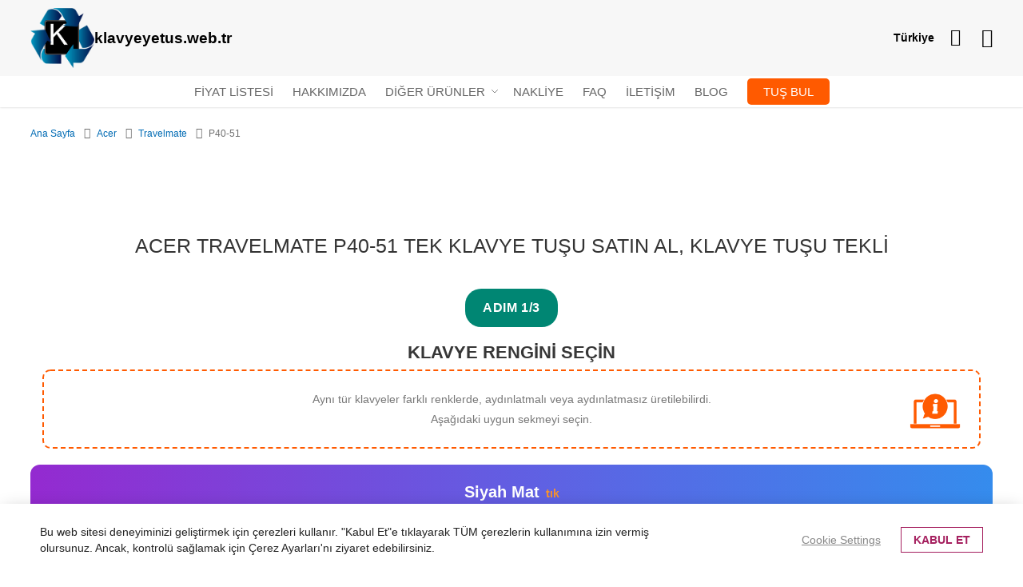

--- FILE ---
content_type: text/html; charset=UTF-8
request_url: https://www.klavyeyetus.web.tr/acer/travelmate/p40-51.html
body_size: 19581
content:
<!doctype html><html
lang="tr"><head > <script>var LOCALE='tr\u002DTR';var BASE_URL='https\u003A\u002F\u002Fwww.klavyeyetus.web.tr\u002F';var require={'baseUrl':'https\u003A\u002F\u002Fwww.klavyeyetus.web.tr\u002Fstatic\u002Fversion1767538308\u002Ffrontend\u002FLocal\u002Fklawisze\u002Ftr_TR'};</script> <meta
charset="utf-8"/><meta
name="title" content="Acer Travelmate  P40-51 Tek klavye tuşu satın al, laptop klavye tuşu tekli, laptop klavye tuşu"/><meta
name="description" content="Klavyede tuş mu eksik  Acer Travelmate  P40-51 ? Burada sorununu çözeceksin – Acer, Apple, Asus, Dell, Fujitsu, Sony, HP, IBM, Lenovo, Toshiba laptop klavyeleri, laptop…"/><meta
name="keywords" content="dizüstü bilgisayarlar için laptop anahtarları, dizüstü anahtarı, tek bir klavye anahtarları, klavye tuşları, anahtarlar"/><meta
name="robots" content="INDEX,FOLLOW"/><meta
name="viewport" content="width=device-width, initial-scale=1"/><meta
name="format-detection" content="telephone=no"/><title>Acer Travelmate  P40-51 Tek klavye tuşu satın al, laptop klavye tuşu tekli, laptop klavye tuşu</title><link
rel="stylesheet" type="text/css"  media="all" href="https://www.klavyeyetus.web.tr/static/version1767538308/frontend/Local/klawisze/tr_TR/Swissup_FontAwesome/font-awesome-4.7.0/css/font-awesome.min.css" /><link
rel="stylesheet" type="text/css"  media="all" href="https://www.klavyeyetus.web.tr/static/version1767538308/frontend/Local/klawisze/tr_TR/mage/calendar.min.css" /><link
rel="stylesheet" type="text/css"  media="all" href="https://www.klavyeyetus.web.tr/static/version1767538308/frontend/Local/klawisze/tr_TR/Hexamarvel_FlexibleForm/css/form.min.css" /><link
rel="stylesheet" type="text/css"  media="all" href="https://www.klavyeyetus.web.tr/static/version1767538308/frontend/Local/klawisze/tr_TR/Nanovee_CountrySelector/css/flag-icons.min.css" /><link
rel="stylesheet" type="text/css"  media="all" href="https://www.klavyeyetus.web.tr/static/version1767538308/frontend/Local/klawisze/tr_TR/css/styles-m.min.css" /><link
rel="stylesheet" type="text/css"  media="all" href="https://www.klavyeyetus.web.tr/static/version1767538308/frontend/Local/klawisze/tr_TR/Mageplaza_Core/css/grid-mageplaza.min.css" /><link
rel="stylesheet" type="text/css"  media="all" href="https://www.klavyeyetus.web.tr/static/version1767538308/frontend/Local/klawisze/tr_TR/Mageplaza_Core/css/owl.carousel.min.css" /><link
rel="stylesheet" type="text/css"  media="all" href="https://www.klavyeyetus.web.tr/static/version1767538308/frontend/Local/klawisze/tr_TR/Mageplaza_Core/css/owl.theme.min.css" /><link
rel="stylesheet" type="text/css"  media="all" href="https://www.klavyeyetus.web.tr/static/version1767538308/frontend/Local/klawisze/tr_TR/Mageplaza_FreeGifts/css/free_gifts.min.css" /><link
rel="stylesheet" type="text/css"  media="all" href="https://www.klavyeyetus.web.tr/static/version1767538308/frontend/Local/klawisze/tr_TR/Swissup_Ajaxpro/css/floatingcart.min.css" /><link
rel="stylesheet" type="text/css"  media="all" href="https://www.klavyeyetus.web.tr/static/version1767538308/frontend/Local/klawisze/tr_TR/Swissup_Attributepages/css/attributepages.min.css" /><link
rel="stylesheet" type="text/css"  media="all" href="https://www.klavyeyetus.web.tr/static/version1767538308/frontend/Local/klawisze/tr_TR/Swissup_Easybanner/css/easybanner.min.css" /><link
rel="stylesheet" type="text/css"  media="all" href="https://www.klavyeyetus.web.tr/static/version1767538308/frontend/Local/klawisze/tr_TR/Swissup_Lightboxpro/css/styles.min.css" /><link
rel="stylesheet" type="text/css"  media="all" href="https://www.klavyeyetus.web.tr/static/version1767538308/frontend/Local/klawisze/tr_TR/Swissup_SeoCrossLinks/css/crosslinks.min.css" /><link
rel="stylesheet" type="text/css"  media="all" href="https://www.klavyeyetus.web.tr/static/version1767538308/frontend/Local/klawisze/tr_TR/Swissup_Swiper/lib/swiper.min.css" /><link
rel="stylesheet" type="text/css"  media="all" href="https://www.klavyeyetus.web.tr/static/version1767538308/frontend/Local/klawisze/tr_TR/Swissup_Testimonials/css/testimonials.min.css" /><link
rel="stylesheet" type="text/css"  media="all" href="https://www.klavyeyetus.web.tr/static/version1767538308/frontend/Local/klawisze/tr_TR/Magefan_Blog/css/blog-m.min.css" /><link
rel="stylesheet" type="text/css"  media="all" href="https://www.klavyeyetus.web.tr/static/version1767538308/frontend/Local/klawisze/tr_TR/Magefan_Blog/css/blog-new.min.css" /><link
rel="stylesheet" type="text/css"  media="all" href="https://www.klavyeyetus.web.tr/static/version1767538308/frontend/Local/klawisze/tr_TR/Magefan_Blog/css/blog-custom.min.css" /><link
rel="stylesheet" type="text/css"  media="screen and (min-width: 768px)" href="https://www.klavyeyetus.web.tr/static/version1767538308/frontend/Local/klawisze/tr_TR/css/styles-l.min.css" /><link
rel="stylesheet" type="text/css"  media="print" href="https://www.klavyeyetus.web.tr/static/version1767538308/frontend/Local/klawisze/tr_TR/css/print.min.css" /><link
rel="stylesheet" type="text/css"  media="screen, print" href="https://www.klavyeyetus.web.tr/static/version1767538308/frontend/Local/klawisze/tr_TR/mage/gallery/gallery.min.css" /><link
rel="stylesheet" type="text/css"  media="screen, print" href="https://www.klavyeyetus.web.tr/static/version1767538308/frontend/Local/klawisze/tr_TR/Swissup_Suggestpage/css/suggestpage.min.css" /> <script  type="text/javascript"  src="https://www.klavyeyetus.web.tr/static/version1767538308/frontend/Local/klawisze/tr_TR/requirejs/require.min.js"></script> <script  type="text/javascript"  src="https://www.klavyeyetus.web.tr/static/version1767538308/frontend/Local/klawisze/tr_TR/requirejs-min-resolver.min.js"></script> <script  type="text/javascript"  src="https://www.klavyeyetus.web.tr/static/version1767538308/frontend/Local/klawisze/tr_TR/mage/requirejs/mixins.min.js"></script> <script  type="text/javascript"  src="https://www.klavyeyetus.web.tr/static/version1767538308/frontend/Local/klawisze/tr_TR/requirejs-config.min.js"></script> <script  type="text/javascript"  src="https://www.klavyeyetus.web.tr/static/version1767538308/frontend/Local/klawisze/tr_TR/Swissup_Pagespeed/js/unpack-defer.min.js"></script> <link
rel="preload" as="font" crossorigin="anonymous" href="https://www.klavyeyetus.web.tr/static/version1767538308/frontend/Local/klawisze/tr_TR/Swissup_FontAwesome/font-awesome-4.7.0/fonts/fontawesome-webfont.woff2?v=4.7.0" /><link
rel="canonical" href="https://www.klavyeyetus.web.tr/acer/travelmate/p40-51.html" /><link
rel="icon" type="image/x-icon" href="https://www.klavyeyetus.web.tr/media/favicon/default/favicon_1.ico" /><link
rel="shortcut icon" type="image/x-icon" href="https://www.klavyeyetus.web.tr/media/favicon/default/favicon_1.ico" /> <script>window.dataLayer=window.dataLayer||[];dataLayer.push(['consent','default',{ad_storage:'denied',ad_user_data:'denied',ad_personalization:'denied',analytics_storage:'denied'}]);dataLayer.push(['set','ads_data_redaction',true]);</script>  <script>document.addEventListener('scroll',mfGtmUserActionDetect);document.addEventListener('mousemove',mfGtmUserActionDetect);document.addEventListener('touchstart',mfGtmUserActionDetect);function mfGtmUserActionDetect()
{document.removeEventListener('scroll',mfGtmUserActionDetect);document.removeEventListener('mousemove',mfGtmUserActionDetect);document.removeEventListener('touchstart',mfGtmUserActionDetect);window.mfGtmUserActionDetected=true;mfLoadGtm();}
window.mfGtmUserCookiesAllowed=true;mfLoadGtm();function getMfGtmCustomerIdentifier(){return localStorage.getItem('mf_gtm_customer_identifier')?localStorage.getItem('mf_gtm_customer_identifier'):null;};function mfLoadGtm(){if(!window.mfGtmUserActionDetected)return false;if(!window.mfGtmLoadBeforeCookieAllowed&&!window.mfGtmUserCookiesAllowed)return false;if(window.mfGTMTriedToLoad)return;window.mfGTMTriedToLoad=true;(function(w,d,s,l,i){w[l]=w[l]||[];w[l].push({'gtm.start':new Date().getTime(),event:'gtm.js'});var f=d.getElementsByTagName(s)[0],j=d.createElement(s),dl=l!='dataLayer'?'&l='+l:'';j.async=true;j.src='https://www.googletagmanager.com/gtm.js?id='+i+dl;f.parentNode.insertBefore(j,f);})(window,document,'script','dataLayer','GTM-TZMQLTX');};</script> <script>if(!window.MagefanRocketJsCustomOptimization&&window.require)
require(['jquery','Magento_Customer/js/customer-data'],function($,customer){function updateMfGtmCustomerIdentifier(data){if(data.mf_gtm_customer_identifier){localStorage.setItem('mf_gtm_customer_identifier',data.mf_gtm_customer_identifier);}}
let customerData=customer.get('customer');customerData.subscribe(function(data){updateMfGtmCustomerIdentifier(data);}.bind(this));updateMfGtmCustomerIdentifier(customerData());});</script> <script type="text/x-magento-init">{"*":{"Magento_PageCache/js/form-key-provider":{"isPaginationCacheEnabled":0}}}</script> <style>.pagebuilder-button-primary,.action-primary,.viewcart{color:#ff5a00 !important;background-color:transparent !important;border-color:#ff5a00 !important}.pagebuilder-button-primary:hover,.pagebuilder-button-primary:active,.pagebuilder-button-primary:focus,.action-primary:hover,.action-primary:active,.action-primary:focus,.viewcart:hover,.viewcart:active,.viewcart:focus{color:#fff !important;background-color:#ff5a00 !important;border-color:#ff5a00 !important}.pagebuilder-button-secondary,.action-secondary{color:#008673 !important;background-color:transparent !important;border-color:#008673 !important}.pagebuilder-button-secondary:hover,.pagebuilder-button-secondary:active,.pagebuilder-button-secondary:focus,.action-secondary:hover,.action-secondary:active,.action-secondary:focus{color:#fff !important;background-color:#008673 !important;border-color:#008673 !important}</style></head><body
data-container="body"
data-mage-init='{"loaderAjax": {}, "loader": { "icon": "https://www.klavyeyetus.web.tr/static/version1767538308/frontend/Local/klawisze/tr_TR/images/loader-2.gif"}}'
class="lightboxpro-default theme-editor-sticky page-with-filter swissup-ajaxsearch-loading page-products categorypath-acer-travelmate-p40-51 category-p40-51 catalog-category-view page-layout-1column" id="html-body">
<noscript><iframe
src="https://www.googletagmanager.com/ns.html?id=GTM-TZMQLTX"
height="0" width="0" style="display:none;visibility:hidden"></iframe></noscript>
 <script type="text/x-magento-init">{"*":{"Magento_PageBuilder/js/widget-initializer":{"config":{"[data-content-type=\"slider\"][data-appearance=\"default\"]":{"Magento_PageBuilder\/js\/content-type\/slider\/appearance\/default\/widget":false},"[data-content-type=\"map\"]":{"Magento_PageBuilder\/js\/content-type\/map\/appearance\/default\/widget":false},"[data-content-type=\"row\"]":{"Magento_PageBuilder\/js\/content-type\/row\/appearance\/default\/widget":false},"[data-content-type=\"tabs\"]":{"Magento_PageBuilder\/js\/content-type\/tabs\/appearance\/default\/widget":false},"[data-content-type=\"slide\"]":{"Magento_PageBuilder\/js\/content-type\/slide\/appearance\/default\/widget":{"buttonSelector":".pagebuilder-slide-button","showOverlay":"hover","dataRole":"slide"}},"[data-content-type=\"banner\"]":{"Magento_PageBuilder\/js\/content-type\/banner\/appearance\/default\/widget":{"buttonSelector":".pagebuilder-banner-button","showOverlay":"hover","dataRole":"banner"}},"[data-content-type=\"buttons\"]":{"Magento_PageBuilder\/js\/content-type\/buttons\/appearance\/inline\/widget":false},"[data-content-type=\"products\"][data-appearance=\"carousel\"]":{"Magento_PageBuilder\/js\/content-type\/products\/appearance\/carousel\/widget":false}},"breakpoints":{"desktop":{"label":"Desktop","stage":true,"default":true,"class":"desktop-switcher","icon":"Magento_PageBuilder::css\/images\/switcher\/switcher-desktop.svg","conditions":{"min-width":"1024px"},"options":{"products":{"default":{"slidesToShow":"5"}}}},"tablet":{"conditions":{"max-width":"1024px","min-width":"768px"},"options":{"products":{"default":{"slidesToShow":"4"},"continuous":{"slidesToShow":"3"}}}},"mobile":{"label":"Mobile","stage":true,"class":"mobile-switcher","icon":"Magento_PageBuilder::css\/images\/switcher\/switcher-mobile.svg","media":"only screen and (max-width: 768px)","conditions":{"max-width":"768px","min-width":"640px"},"options":{"products":{"default":{"slidesToShow":"3"}}}},"mobile-small":{"conditions":{"max-width":"640px"},"options":{"products":{"default":{"slidesToShow":"2"},"continuous":{"slidesToShow":"1"}}}}}}}}</script> <div
class="cookie-status-message" id="cookie-status">
The store will not work correctly when cookies are disabled.</div> <script type="text&#x2F;javascript">document.querySelector("#cookie-status").style.display="none";</script> <script type="text/x-magento-init">{"*":{"cookieStatus":{}}}</script> <script type="text/x-magento-init">{"*":{"mage/cookies":{"expires":null,"path":"\u002F","domain":".www.klavyeyetus.web.tr","secure":true,"lifetime":"3600"}}}</script> <noscript><div
class="message global noscript"><div
class="content"><p>
<strong>Tarayıcınızda, Javascript Özelliği kapatılmış olarak görünmektedir.</strong>
<span>
Sitemizde iyi vakit geçirmeniz için tarayıcınızda JavaScript’in açık olduğundan emin olun.                    </span></p></div></div>
</noscript> <script>window.cookiesConfig=window.cookiesConfig||{};window.cookiesConfig.secure=true;</script><script>require.config({map:{'*':{wysiwygAdapter:'mage/adminhtml/wysiwyg/tiny_mce/tinymce5Adapter'}}});</script><script>require.config({paths:{googleMaps:'https\u003A\u002F\u002Fmaps.googleapis.com\u002Fmaps\u002Fapi\u002Fjs\u003Fv\u003D3\u0026key\u003D'},config:{'Magento_PageBuilder/js/utils/map':{style:''},'Magento_PageBuilder/js/content-type/map/preview':{apiKey:'',apiKeyErrorMessage:'You\u0020must\u0020provide\u0020a\u0020valid\u0020\u003Ca\u0020href\u003D\u0027https\u003A\u002F\u002Fwww.klavyeyetus.web.tr\u002Fadminhtml\u002Fsystem_config\u002Fedit\u002Fsection\u002Fcms\u002F\u0023cms_pagebuilder\u0027\u0020target\u003D\u0027_blank\u0027\u003EGoogle\u0020Maps\u0020API\u0020key\u003C\u002Fa\u003E\u0020to\u0020use\u0020a\u0020map.'},'Magento_PageBuilder/js/form/element/map':{apiKey:'',apiKeyErrorMessage:'You\u0020must\u0020provide\u0020a\u0020valid\u0020\u003Ca\u0020href\u003D\u0027https\u003A\u002F\u002Fwww.klavyeyetus.web.tr\u002Fadminhtml\u002Fsystem_config\u002Fedit\u002Fsection\u002Fcms\u002F\u0023cms_pagebuilder\u0027\u0020target\u003D\u0027_blank\u0027\u003EGoogle\u0020Maps\u0020API\u0020key\u003C\u002Fa\u003E\u0020to\u0020use\u0020a\u0020map.'},}});</script> <script>require.config({shim:{'Magento_PageBuilder/js/utils/map':{deps:['googleMaps']}}});</script> <link
rel="stylesheet" property="stylesheet" type="text/css" href="https://www.klavyeyetus.web.tr/media/swissup/argento/pure2/css/trdefault_backend.css?version=1753473573" media="all" /><style>@media screen and (min-width: 768px){.page-main{max-width:none}}</style><div
class="page-wrapper"><header
class="page-header configurable"><div
class="header wrapper"><div
class="header content flex-row"><div
class="flex-col-left flex-grow-none key-logo"><span
data-action="toggle-nav" class="action nav-toggle"><span>Navigasyon aç/kapat</span></span>
<a
class="logo" href="https://www.klavyeyetus.web.tr/" title="Tek klavye tuşu satın al, klavye tuşu tekli, Laptop tuşları, Klavye laptop klavye tuşu, Tek tuşlar, Tutucu uç">
<img
src="https://www.klavyeyetus.web.tr/media/logo/default/logo.png"
title="Tek klavye tuşu satın al, klavye tuşu tekli, Laptop tuşları, Klavye laptop klavye tuşu, Tek tuşlar, Tutucu uç"
alt="Tek klavye tuşu satın al, klavye tuşu tekli, Laptop tuşları, Klavye laptop klavye tuşu, Tek tuşlar, Tutucu uç"
width="220"         height="35"    />
</a></div><div
class="flex-col-right flex-grow-1 key-top-icon"><div
data-content-type="html" data-appearance="default" data-element="main" data-decoded="true"><div
class="country-selector"><div
id="country-current" class="country-current">Türkiye</div><ul
id="country-select" class="country-select" style="display:none;"><li
data-url="https://www.klawiszedolaptopa.pl/" data-store-code="pl_PL"><i
class="fi fi-pl"></i>Polonya</li><li
data-url="https://www.laptopkey.eu/" data-store-code="en_GB"><i
class="fi fi-gb"></i>Birleşik Krallık</li><li
data-url="https://www.laptoptaste.de/" data-store-code="de_DE"><i
class="fi fi-de"></i>Almanya</li><li
data-url="https://www.tastiperletastiere.it/" data-store-code="it_IT"><i
class="fi fi-it"></i>İtalya</li><li
data-url="https://www.touchespourclaviers.fr/" data-store-code="fr_FR"><i
class="fi fi-fr"></i>Fransa</li><li
data-url="https://www.teclasparateclado.es/" data-store-code="es_ES"><i
class="fi fi-es"></i>İspanya</li><li
data-url="https://laptopkeys-europe.eu/" data-store-code="ru_RU"><i
class="fi fi-ru"></i>Rusya</li><li
data-url="https://www.toetsenbordtoetsen.nl/" data-store-code="nl_NL"><i
class="fi fi-nl"></i>Hollanda</li><li
data-url="https://www.pliktra.gr/" data-store-code="el_GR"><i
class="fi fi-gr"></i>Yunanistan</li><li
data-url="https://www.klavesydoklavesnic.cz/" data-store-code="cs_CZ"><i
class="fi fi-cz"></i>Çekya</li><li
data-url="https://www.tangenter.se/" data-store-code="sv_SE"><i
class="fi fi-se"></i>İsveç</li><li
data-url="https://www.tastepentrutastatura.ro/" data-store-code="ro_RO"><i
class="fi fi-ro"></i>Romanya</li><li
data-url="https://www.teclasparateclado.pt/" data-store-code="pt_PT"><i
class="fi fi-pt"></i>Portekiz</li></ul> <script type="text/x-magento-init">{"*":{"Nanovee_CountrySelector/js/countryselector":{"countryCode":"tr_TR"}}}</script> </div></div><div
data-block="minicart" class="minicart-wrapper">
<a
class="action showcart" href="https://www.klavyeyetus.web.tr/checkout/cart/"
data-bind="scope: 'minicart_content'" aria-label="Link to shopping cart">
<span
class="text">Sepetim</span>
<span
class="counter qty empty"
data-bind="css: { empty: !!getCartParam('summary_count') == false && !isLoading() },
blockLoader: isLoading">
<span
class="counter-number">
<!-- ko if: getCartParam('summary_count') -->
<!-- ko text: getCartParam('summary_count').toLocaleString(window.LOCALE) --><!-- /ko -->
<!-- /ko -->
</span>
<span
class="counter-label">
<!-- ko if: getCartParam('summary_count') -->
<!-- ko text: getCartParam('summary_count').toLocaleString(window.LOCALE) --><!-- /ko -->
<!-- ko i18n: 'items' --><!-- /ko -->
<!-- /ko -->
</span>
</span>
</a><div
class="block block-minicart"
data-role="dropdownDialog"
data-mage-init='{"dropdownDialog":{
"appendTo":"[data-block=minicart]",
"triggerTarget":".showcart",
"timeout": "2000",
"closeOnMouseLeave": false,
"closeOnEscape": true,
"triggerClass":"active",
"parentClass":"active",
"buttons":[]}}'><div
id="minicart-content-wrapper" data-bind="scope: 'minicart_content'">
<!-- ko template: getTemplate() --><!-- /ko --></div></div> <script>window.checkout={"shoppingCartUrl":"https:\/\/www.klavyeyetus.web.tr\/checkout\/cart\/","checkoutUrl":"https:\/\/www.klavyeyetus.web.tr\/onestepcheckout\/","updateItemQtyUrl":"https:\/\/www.klavyeyetus.web.tr\/checkout\/sidebar\/updateItemQty\/","removeItemUrl":"https:\/\/www.klavyeyetus.web.tr\/checkout\/sidebar\/removeItem\/","imageTemplate":"Magento_Catalog\/product\/image_with_borders","baseUrl":"https:\/\/www.klavyeyetus.web.tr\/","minicartMaxItemsVisible":3,"websiteId":"10","maxItemsToDisplay":10,"storeId":"10","storeGroupId":"10","agreementIds":["19","20"],"customerLoginUrl":"https:\/\/www.klavyeyetus.web.tr\/customer\/account\/login\/","isRedirectRequired":false,"autocomplete":"off","captcha":{"user_login":{"isCaseSensitive":true,"imageHeight":50,"imageSrc":"","refreshUrl":"https:\/\/www.klavyeyetus.web.tr\/captcha\/refresh\/","isRequired":false,"timestamp":1769238007}}}</script> <script type="text/x-magento-init">{"[data-block='minicart']":{"Magento_Ui/js/core/app":{"components":{"minicart_content":{"children":{"subtotal.container":{"children":{"subtotal":{"children":{"subtotal.totals":{"config":{"display_cart_subtotal_incl_tax":1,"display_cart_subtotal_excl_tax":0,"template":"Magento_Tax\/checkout\/minicart\/subtotal\/totals"},"children":{"subtotal.totals.msrp":{"component":"Magento_Msrp\/js\/view\/checkout\/minicart\/subtotal\/totals","config":{"displayArea":"minicart-subtotal-hidden","template":"Magento_Msrp\/checkout\/minicart\/subtotal\/totals"}}},"component":"Magento_Tax\/js\/view\/checkout\/minicart\/subtotal\/totals"}},"component":"uiComponent","config":{"template":"Magento_Checkout\/minicart\/subtotal"}}},"component":"uiComponent","config":{"displayArea":"subtotalContainer"}},"item.renderer":{"component":"Magento_Checkout\/js\/view\/cart-item-renderer","config":{"displayArea":"defaultRenderer","template":"Magento_Checkout\/minicart\/item\/default"},"children":{"item.image":{"component":"Magento_Catalog\/js\/view\/image","config":{"template":"Magento_Catalog\/product\/image","displayArea":"itemImage"}},"checkout.cart.item.price.sidebar":{"component":"uiComponent","config":{"template":"Magento_Checkout\/minicart\/item\/price","displayArea":"priceSidebar"}},"mpfreegifts.checkout.cart.notice":{"component":"uiComponent","config":{"template":"Mageplaza_FreeGifts\/cart\/mini_cart","displayArea":"priceSidebar"}}}},"extra_info":{"component":"uiComponent","config":{"displayArea":"extraInfo"}},"promotion":{"component":"uiComponent","config":{"displayArea":"promotion"}}},"config":{"override_minicart":false,"itemRenderer":{"default":"defaultRenderer","simple":"defaultRenderer","virtual":"defaultRenderer"},"template":"Magento_Checkout\/minicart\/content","renderTemplate":null,"tracks":{"renderTemplate":true}},"component":"Magento_Checkout\/js\/view\/minicart"},"ajaxpro_minicart_content":{"children":{"subtotal.container":{"children":{"subtotal":{"children":{"subtotal.totals":{"config":{"display_cart_subtotal_incl_tax":1,"display_cart_subtotal_excl_tax":0}}}}}}},"config":{"override_minicart":false}}},"types":[]}},"*":{"Magento_Ui/js/block-loader":"https\u003A\u002F\u002Fwww.klavyeyetus.web.tr\u002Fstatic\u002Fversion1767538308\u002Ffrontend\u002FLocal\u002Fklawisze\u002Ftr_TR\u002Fimages\u002Floader\u002D1.gif"}}</script> </div><div
class="switcher customer switcher-customer" data-ui-id="customer-switcher" id="switcher-customer">
<strong
class="label switcher-label"><span>Hesabım</span></strong><div
class="actions dropdown options switcher-options"><div
class="action toggle switcher-trigger"
id="switcher-customer-trigger"
aria-label="Hesabım"
data-mage-init='{"dropdown":{}}'
data-toggle="dropdown"
data-trigger-keypress-button="true">
<a
class="link"
href="https://www.klavyeyetus.web.tr/customer/account/"
title="Hesabım">
<i
class="icon"></i>
<span
class="text">Hesabım</span>
</a></div><ul
class="dropdown switcher-dropdown"><li><a
href="https://www.klavyeyetus.web.tr/customer/account/" id="idpQwEnJBp" >Hesabım</a></li><li
class="link authorization-link" data-label="veya">
<a
href="https://www.klavyeyetus.web.tr/customer/account/login/"        >Giriş Yap</a></li></ul></div></div></div></div></div><div
class="header wrapper last"><div
class="header bottom flex-row"><div
class="flex-col-center"><div
class="sections nav-sections"><div
class="section-items nav-sections-items"
data-mage-init='{"tabs":{"openedState":"active"}}'><div
class="section-item-title nav-sections-item-title"
data-role="collapsible">
<a
class="nav-sections-item-switch"
data-toggle="switch" href="#store.menu">
Menü                    </a></div><div
class="section-item-content nav-sections-item-content"
id="store.menu"
data-role="content">

<nav class="swissup-navigationpro navpro navigation orientation-horizontal dropdown-level0-stick-left dropdown-right dropdown-bottom navpro-transformable"
    data-action="navigation">
    <ul id="navpro-topnav"
        class="navpro-menu "
        data-mage-init-lazy='{"navpro":{"level0":{"position":{"my":"left top","at":"left bottom"}},"position":{"my":"left top","at":"right top"}}}'
        >
        <li  class="li-item level0 nav-1 size-small first level-top navpro-home"><a href="https://www.klavyeyetus.web.tr/fiyat-listesi" class="level-top"><span>Fiyat Listesi</span></a></li><li  class="li-item level0 nav-2 size-small level-top"><a href="https://www.klavyeyetus.web.tr/hakkimizda" class="level-top"><span>Hakkımızda</span></a></li><li  class="li-item level0 nav-3 size-small category-item level-top parent"><a href="#" class="level-top">Diğer ürünler</a><div class="navpro-dropdown navpro-dropdown-level1 size-small" data-level="0"><div class="navpro-dropdown-inner"><div class="navpro-row gutters"><div class="navpro-col navpro-col-12"><ul class="children" data-columns="1"><li  class="li-item level1 nav-3-1 size-small category-item first"><a href="https://www.klavyeyetus.web.tr/diger-urunler/tuslar-icin-cikartmalar.html" class=""><span>Tuşlar için çıkartmalar</span></a></li><li  class="li-item level1 nav-3-2 size-small category-item"><a href="https://www.klavyeyetus.web.tr/diger-urunler/diger.html" class=""><span>Diğer</span></a></li><li  class="li-item level1 nav-3-3 size-small category-item"><a href="https://www.klavyeyetus.web.tr/diger-urunler/trackpoints.html" class=""><span>Trackpoints</span></a></li><li  class="li-item level1 nav-3-4 size-small category-item parent"><a href="#" class="">Tuş altı kancalar</a><div class="navpro-dropdown navpro-dropdown-level2 size-small" data-level="1"><div class="navpro-dropdown-inner"><div class="navpro-row gutters"><div class="navpro-col navpro-col-12"><ul class="children" data-columns="1"><li  class="li-item level2 nav-3-4-1 size-small category-item first parent"><a href="#" class="">Küçük tuş altı kancalar</a><div class="navpro-dropdown navpro-dropdown-level3 size-small" data-level="2"><div class="navpro-dropdown-inner"><div class="navpro-row gutters"><div class="navpro-col navpro-col-12"><ul class="children" data-columns="1"><li  class="li-item level3 nav-3-4-1-1 size-small category-item first"><a href="https://www.klavyeyetus.web.tr/diger-urunler/tus-alti-kancalar/kucuk-tus-alti-kancalar/beyaz.html" class=""><span>Beyaz</span></a></li><li  class="li-item level3 nav-3-4-1-2 size-small category-item"><a href="https://www.klavyeyetus.web.tr/diger-urunler/tus-alti-kancalar/kucuk-tus-alti-kancalar/siyah.html" class=""><span>Siyah</span></a></li><li  class="li-item level3 nav-3-4-1-3 size-small category-item last"><a href="https://www.klavyeyetus.web.tr/diger-urunler/tus-alti-kancalar/kucuk-tus-alti-kancalar/diger.html" class=""><span>Diğer</span></a></li></ul></div></div></div></div></li><li  class="li-item level2 nav-3-4-2 size-small category-item parent"><a href="#" class="">Orta boy tuş altı kancalar</a><div class="navpro-dropdown navpro-dropdown-level3 size-small" data-level="2"><div class="navpro-dropdown-inner"><div class="navpro-row gutters"><div class="navpro-col navpro-col-12"><ul class="children" data-columns="1"><li  class="li-item level3 nav-3-4-2-1 size-small category-item first"><a href="https://www.klavyeyetus.web.tr/diger-urunler/tus-alti-kancalar/orta-boy-tus-alti-kancalar/beyaz.html" class=""><span>Beyaz</span></a></li><li  class="li-item level3 nav-3-4-2-2 size-small category-item"><a href="https://www.klavyeyetus.web.tr/diger-urunler/tus-alti-kancalar/orta-boy-tus-alti-kancalar/siyah.html" class=""><span>Siyah</span></a></li><li  class="li-item level3 nav-3-4-2-3 size-small category-item last"><a href="https://www.klavyeyetus.web.tr/diger-urunler/tus-alti-kancalar/orta-boy-tus-alti-kancalar/diger.html" class=""><span>Diğer</span></a></li></ul></div></div></div></div></li><li  class="li-item level2 nav-3-4-3 size-small category-item last parent"><a href="#" class="">Büyük tuş altı kancalar</a><div class="navpro-dropdown navpro-dropdown-level3 size-small" data-level="2"><div class="navpro-dropdown-inner"><div class="navpro-row gutters"><div class="navpro-col navpro-col-12"><ul class="children" data-columns="1"><li  class="li-item level3 nav-3-4-3-1 size-small category-item first"><a href="https://www.klavyeyetus.web.tr/diger-urunler/tus-alti-kancalar/buyuk-tus-alti-kancalar/beyaz.html" class=""><span>Beyaz</span></a></li><li  class="li-item level3 nav-3-4-3-2 size-small category-item"><a href="https://www.klavyeyetus.web.tr/diger-urunler/tus-alti-kancalar/buyuk-tus-alti-kancalar/siyah.html" class=""><span>Siyah</span></a></li><li  class="li-item level3 nav-3-4-3-3 size-small category-item last"><a href="https://www.klavyeyetus.web.tr/diger-urunler/tus-alti-kancalar/buyuk-tus-alti-kancalar/diger.html" class=""><span>Diğer</span></a></li></ul></div></div></div></div></li></ul></div></div></div></div></li><li  class="li-item level1 nav-3-5 size-small category-item last"><a href="https://www.klavyeyetus.web.tr/diger-urunler/mekanikanahtarlar.html" class=""><span>Mekanik anahtarlar</span></a></li></ul></div></div></div><span class="navpro-shevron"></span></div></li><li  class="li-item level0 nav-4 size-small level-top"><a href="https://www.klavyeyetus.web.tr/nakliye" class="level-top"><span>Nakliye</span></a></li><li  class="li-item level0 nav-5 size-small level-top"><a href="https://www.klavyeyetus.web.tr/faq" class="level-top"><span>FAQ</span></a></li><li  class="li-item level0 nav-6 size-small level-top navpro-contacts"><a href="https://www.klavyeyetus.web.tr/iletisim" class="level-top"><span>İletişim</span></a></li><li  class="li-item level0 nav-7 size-small level-top"><a href="https://www.klavyeyetus.web.tr/blog" class="level-top"><span>Blog</span></a></li><li  class="li-item level0 nav-8 size-small last level-top"><a href="https://www.klavyeyetus.web.tr/laptop-tusunu-nasil-bulabilirim" class="level-top">
        <span class="find-key-btn">Tuş bul</span>
    </a>

 <style>
        .find-key-btn {
            background-image: linear-gradient(to right, #ff5a00, #ff5a00);
            text-decoration: none;
            font-weight: 400;
            color: white;
            border: none;
            border-radius: 5px;
            padding: 8px 20px;
            cursor: pointer;
            transition: background-color 0.3s ease;
            text-align: center;
        }

        .find-key-btn:hover {
       background-image: linear-gradient(to right, #bc4200, #bc4200);
        }
    </style></li>            </ul>
    <div class="navpro-mobile"></div>

    </nav>
<script data-breeze-remove>require(['jquery'], function ($) {
    var $menu = $('#navpro-topnav'),
        components = $menu.data('mageInitLazy'),
        menu = $menu.get(0),
        mql;

    /**
     * Check media query and initialize Navigationpro menu
     *
     * @return {Boolean} Media query match result
     */
    function checkAndInit(mql) {
        if (mql.matches) {
            $.each(components, function (component, settings) {
                require([component], function (factory) {
                    factory(settings, menu);
                });
            });
        }

        return mql.matches;
    }

    /**
     * Click listener in menu toggler on mobile
     *
     * @param  {jQuery.Event} event
     */
    function clickWhenNotInited(event) {
        var $toggler = $(event.target),
            loader = 'https://www.klavyeyetus.web.tr/static/version1767538308/frontend/Local/klawisze/tr_TR/images/loader-2.gif';

        $toggler.css({
            backgroundImage: 'url(' + loader + ')',
            backgroundSize: '180px',
            backgroundPosition: 'center'
        });
        $(document).one('navprocreate', function () {
            $toggler.css({
                backgroundImage: '',
                backgroundSize: '',
                backgroundPosition: ''
            });
            $menu.data('swissupNavpro').toggle();
        });
        checkAndInit(matchMedia('all'));
    }

    mql = matchMedia('(min-width: 768px)');

    if (!checkAndInit(mql)) {
        mql.addListener(checkAndInit);
        $('[data-action=toggle-nav]').one('click', clickWhenNotInited);
    }
})</script> </div><div
class="section-item-title nav-sections-item-title"
data-role="collapsible">
<a
class="nav-sections-item-switch"
data-toggle="switch" href="#store.links">
Hesap                    </a></div><div
class="section-item-content nav-sections-item-content"
id="store.links"
data-role="content"></div></div></div></div></div></div></header><div
data-bind="scope: 'ajaxpro'"><div
class="ajaxpro-wrapper" data-block="ajaxpro" data-bind="visible: isActive()"><div
class="block-ajaxpro"
style="display: none"
data-bind="mageInit: {
'Swissup_Ajaxpro/js/modal':{
'modalClass': 'ajaxpro-modal-dialog ajaxpro-modal-dialog-popup ajaxpro-popup-suggestpage-view',
'closeTimeout': 50,
'responsive': true,
'innerScroll': true,
'type': 'popup',
'buttons': [{
text: 'Alışverişe Devam',
class: 'ajaxpro-continue-button',
click: function() {
this.closeModal();
}
}]
}}"><div
id="ajaxpro-checkout.cart"
data-bind="afterRender: afterRender, bindHtml: bindBlock('checkout.cart')"></div></div></div><div
id="ajaxpro-checkout.cart.fixes" data-bind="html: bindBlock('checkout.cart.fixes')"></div></div><div
class="breadcrumbs"><ul
class="items"><li
class="item home">
<a
href="https://www.klavyeyetus.web.tr/"
title="Ana Sayfasına Gidin">
Ana Sayfa                </a></li><li
class="item category34">
<a
href="https://www.klavyeyetus.web.tr/acer.html"
title="">
Acer                </a></li><li
class="item category60">
<a
href="https://www.klavyeyetus.web.tr/acer/travelmate.html"
title="">
Travelmate                </a></li><li
class="item category13393">
<strong>P40-51</strong></li></ul></div><main
id="maincontent" class="page-main"><a
id="contentarea" tabindex="-1"></a><div
class="page messages"><div
data-placeholder="messages"></div><div
data-bind="scope: 'messages'">
<!-- ko if: cookieMessages && cookieMessages.length > 0 --><div
aria-atomic="true" role="alert" data-bind="foreach: { data: cookieMessages, as: 'message' }" class="messages"><div
data-bind="attr: {
class: 'message-' + message.type + ' ' + message.type + ' message',
'data-ui-id': 'message-' + message.type
}"><div
data-bind="html: $parent.prepareMessageForHtml(message.text)"></div></div></div>
<!-- /ko --><!-- ko if: messages().messages && messages().messages.length > 0 --><div
aria-atomic="true" role="alert" class="messages" data-bind="foreach: {
data: messages().messages, as: 'message'
}"><div
data-bind="attr: {
class: 'message-' + message.type + ' ' + message.type + ' message',
'data-ui-id': 'message-' + message.type
}"><div
data-bind="html: $parent.prepareMessageForHtml(message.text)"></div></div></div>
<!-- /ko --></div> <script type="text/x-magento-init">{"*":{"Magento_Ui/js/core/app":{"components":{"messages":{"component":"Magento_Theme/js/view/messages"}}}}}</script> </div><div
class="columns"><div
class="column main">
<input
name="form_key" type="hidden" value="gF7vQPQkvrtfpVcv" /><div
id="authenticationPopup" data-bind="scope:'authenticationPopup', style: {display: 'none'}"> <script>window.authenticationPopup={"autocomplete":"off","customerRegisterUrl":"https:\/\/www.klavyeyetus.web.tr\/customer\/account\/create\/","customerForgotPasswordUrl":"https:\/\/www.klavyeyetus.web.tr\/customer\/account\/forgotpassword\/","baseUrl":"https:\/\/www.klavyeyetus.web.tr\/","customerLoginUrl":"https:\/\/www.klavyeyetus.web.tr\/customer\/ajax\/login\/"}</script> <!-- ko template: getTemplate() --><!-- /ko --> <script type="text/x-magento-init">{"#authenticationPopup":{"Magento_Ui/js/core/app":{"components":{"authenticationPopup":{"component":"Magento_Customer\/js\/view\/authentication-popup","children":{"messages":{"component":"Magento_Ui\/js\/view\/messages","displayArea":"messages"},"captcha":{"component":"Magento_Captcha\/js\/view\/checkout\/loginCaptcha","displayArea":"additional-login-form-fields","formId":"user_login","configSource":"checkout"}},"config":{"renderTemplate":null,"tracks":{"renderTemplate":true}}}}}},"*":{"Magento_Ui/js/block-loader":"https\u003A\u002F\u002Fwww.klavyeyetus.web.tr\u002Fstatic\u002Fversion1767538308\u002Ffrontend\u002FLocal\u002Fklawisze\u002Ftr_TR\u002Fimages\u002Floader\u002D1.gif"}}</script> </div> <script type="text/x-magento-init">{"*":{"Magento_Customer/js/section-config":{"sections":{"stores\/store\/switch":["*"],"stores\/store\/switchrequest":["*"],"directory\/currency\/switch":["*"],"*":["messages"],"customer\/account\/logout":["*","recently_viewed_product","recently_compared_product","persistent"],"customer\/account\/loginpost":["*"],"customer\/account\/createpost":["*"],"customer\/account\/editpost":["*"],"customer\/ajax\/login":["checkout-data","cart","captcha"],"catalog\/product_compare\/add":["compare-products","ajaxpro-reinit"],"catalog\/product_compare\/remove":["compare-products","ajaxpro-reinit"],"catalog\/product_compare\/clear":["compare-products","ajaxpro-reinit"],"sales\/guest\/reorder":["cart"],"sales\/order\/reorder":["cart"],"checkout\/cart\/add":["cart","directory-data","ajaxpro-cart"],"checkout\/cart\/delete":["cart","ajaxpro-cart"],"checkout\/cart\/updatepost":["cart","ajaxpro-cart"],"checkout\/cart\/updateitemoptions":["cart","ajaxpro-cart"],"checkout\/cart\/couponpost":["cart","ajaxpro-cart"],"checkout\/cart\/estimatepost":["cart","ajaxpro-cart"],"checkout\/cart\/estimateupdatepost":["cart","ajaxpro-cart"],"checkout\/onepage\/saveorder":["cart","checkout-data","last-ordered-items"],"checkout\/sidebar\/removeitem":["cart"],"checkout\/sidebar\/updateitemqty":["cart"],"rest\/*\/v1\/carts\/*\/payment-information":["cart","last-ordered-items","captcha","instant-purchase","mpdt-data","osc-data"],"rest\/*\/v1\/guest-carts\/*\/payment-information":["cart","captcha","mpdt-data","osc-data"],"rest\/*\/v1\/guest-carts\/*\/selected-payment-method":["cart","checkout-data","osc-data"],"rest\/*\/v1\/carts\/*\/selected-payment-method":["cart","checkout-data","instant-purchase","osc-data"],"customer\/address\/*":["instant-purchase"],"customer\/account\/*":["instant-purchase"],"vault\/cards\/deleteaction":["instant-purchase"],"multishipping\/checkout\/overviewpost":["cart"],"paypal\/express\/placeorder":["cart","checkout-data"],"paypal\/payflowexpress\/placeorder":["cart","checkout-data"],"paypal\/express\/onauthorization":["cart","checkout-data"],"persistent\/index\/unsetcookie":["persistent"],"review\/product\/post":["review"],"wishlist\/index\/add":["wishlist","ajaxpro-reinit"],"wishlist\/index\/remove":["wishlist","ajaxpro-reinit"],"wishlist\/index\/updateitemoptions":["wishlist"],"wishlist\/index\/update":["wishlist"],"wishlist\/index\/cart":["wishlist","cart","ajaxpro-cart"],"wishlist\/index\/fromcart":["wishlist","cart","ajaxpro-cart"],"wishlist\/index\/allcart":["wishlist","cart"],"wishlist\/shared\/allcart":["wishlist","cart"],"wishlist\/shared\/cart":["cart"],"abandonedcart\/checkout\/cart":["*"],"rest\/*\/v1\/carts\/*\/update-item":["cart","checkout-data"],"rest\/*\/v1\/guest-carts\/*\/update-item":["cart","checkout-data"],"rest\/*\/v1\/guest-carts\/*\/remove-item":["cart","checkout-data"],"rest\/*\/v1\/carts\/*\/remove-item":["cart","checkout-data"],"braintree\/paypal\/placeorder":["cart","checkout-data"],"braintree\/googlepay\/placeorder":["cart","checkout-data"]},"clientSideSections":["checkout-data","cart-data","mpdt-data","osc-data"],"baseUrls":["https:\/\/www.klavyeyetus.web.tr\/"],"sectionNames":["messages","customer","compare-products","last-ordered-items","cart","directory-data","captcha","instant-purchase","loggedAsCustomer","persistent","review","wishlist","ajaxpro-reinit","ajaxpro-cart","ajaxpro-product","recently_compared_product","product_data_storage","paypal-billing-agreement"]}}}</script> <script type="text/x-magento-init">{"*":{"Magento_Customer/js/customer-data":{"sectionLoadUrl":"https\u003A\u002F\u002Fwww.klavyeyetus.web.tr\u002Fcustomer\u002Fsection\u002Fload\u002F","expirableSectionLifetime":60,"expirableSectionNames":["cart","persistent","ajaxpro-reinit","ajaxpro-cart","ajaxpro-product"],"cookieLifeTime":"3600","updateSessionUrl":"https\u003A\u002F\u002Fwww.klavyeyetus.web.tr\u002Fcustomer\u002Faccount\u002FupdateSession\u002F"}}}</script> <script type="text/x-magento-init">{"*":{"Magento_Customer/js/invalidation-processor":{"invalidationRules":{"website-rule":{"Magento_Customer/js/invalidation-rules/website-rule":{"scopeConfig":{"websiteId":"10"}}}}}}}</script> <script type="text/x-magento-init">{"body":{"pageCache":{"url":"https:\/\/www.klavyeyetus.web.tr\/page_cache\/block\/render\/id\/13393\/","handles":["default","catalog_category_view","catalog_category_view_type_layered","catalog_category_view_type_layered_without_children","catalog_category_view_displaymode_products","catalog_category_view_id_13393","swissup_compare_disable","blog_css","breeze_customer_logged_out","swissup_configurable_header"],"originalRequest":{"route":"catalog","controller":"category","action":"view","uri":"\/acer\/travelmate\/p40-51.html"},"versionCookieName":"private_content_version"}}}</script> <script>require(['jquery','domReady!'],function($){if($('.mfblogunveil').length){require(['Magefan_Blog/js/lib/mfblogunveil'],function(){$('.mfblogunveil').mfblogunveil();});}});</script> <script type="text/x-magento-init">{"body":{"addToWishlist":{"productType":["simple","virtual","downloadable","bundle","grouped","configurable"]}}}</script> <div
class="products wrapper list products-list"><h1 class="product-key-title">Acer Travelmate P40-51 Tek klavye tuşu satın al, klavye tuşu tekli</h1><div><div
data-content-type="html" data-appearance="default" data-element="main" data-decoded="true"><div
class="step-box"><div
class="step-badge">Adım 1/3</div><div
class="step-title">Klavye rengini seçin</div><div
class="step-body"><p
class="step-lead">Aynı tür klavyeler farklı renklerde, aydınlatmalı veya aydınlatmasız üretilebilirdi.</p><p
class="step-lead">Aşağıdaki uygun sekmeyi seçin.</p><div
class="step-icon-inside">
<img
src="/media/wysiwyg/info.png" alt="Simge"></div></div></div></div></div><div
class="keybord-type-wrapper"><div
class="keybord-type-selection" data-type="type-3">Siyah Mat<span>tık</span></div><ol
class="products list items product-items type-3"><div
class="product-key-info"><div
data-content-type="html" data-appearance="default" data-element="main" data-decoded="true"><div
class="step-box"><div
class="step-badge">Adım 2/3</div><div
class="step-title-2">Aynı tuş altı bağlantıya sahip klavye modelini seçin</div><div
class="step-body"><ul
class="step-points step-lead"><li>Dışarıdan aynı görünen çoğu klavyede tuşların altında farklı bağlantı türleri kullanılmıştır.</li><li>Tuşun uyum sağlaması için bağlantının mevcut klavyenizle aynı olması gerekir.</li><li>Doğru modeli seçmek için klavyenizdeki boş alanın fotoğrafını aşağıdaki fotoğraflarla karşılaştırın veya “A” tuşunu çıkarın – altında her zaman orta bağlantı vardır.</li><li>“Klavye modeli” sütunundaki tanımlar bizim dahili adlandırmalarımızdır ve cihazınızda bulunmaz.</li></ul><div
class="step-note step-lead">*Bazı klavye modellerinde fotoğraflarda gösterilen üçten daha fazla bağlantı türü kullanılabilir; bazı tuşlarda ayrıca metal menteşeler bulunur.</div><div
class="step-icon-inside">
<img
src="/media/wysiwyg/info.png" alt="Simge"></div></div></div></div></div><div
id="kdg-scope"><div
class="kdg-grid"><div
class="kdg-header kdg-row"><div
class="kdg-col-model">Model</div><div
class="kdg-col-small">Küçük tuş altı kanca (örneğin F10)</div><div
class="kdg-gap-1" aria-hidden="true"></div><div
class="kdg-col-middle">Orta boy tuş altı kanca (örneğin A)</div><div
class="kdg-gap-2" aria-hidden="true"></div><div
class="kdg-col-big">Büyük tuş altı kanca (örneğin boşluk tuşu)</div></div></div><li
class="item product product-item"><div
class="product-item-info" data-container="product-grid" data-product-id="3992">
<a
rel="products-list items product-items" class="nanovee-quick-view-button" href="/quickview/catalog_product/view/id/3992" title="Select"><div
class="kdg-grid"><div
class="kdg-row"><div
class="kdg-model"><div
class="kdg-name">AC244</div><div
class="kdg-btn">tık</div></div><div
class="kdg-image">
<img
alt="Key image" src="https://www.klavyeyetus.web.tr/media/catalog/product/cache/1b5f63e0d49af3f13c61b23f14b78ce2/1/9/1935.jpg" loading="lazy" style="aspect-ratio:8.52/1;"></div></div></div>
</a></div></div></ol><div
class="keybord-type-selection" data-type="type-5">Arkadan aydınlatmalı<span>tık</span></div><ol
class="products list items product-items type-5"><div
class="product-key-info"><div
data-content-type="html" data-appearance="default" data-element="main" data-decoded="true"><div
class="step-box"><div
class="step-badge">Adım 2/3</div><div
class="step-title-2">Aynı tuş altı bağlantıya sahip klavye modelini seçin</div><div
class="step-body"><ul
class="step-points step-lead"><li>Dışarıdan aynı görünen çoğu klavyede tuşların altında farklı bağlantı türleri kullanılmıştır.</li><li>Tuşun uyum sağlaması için bağlantının mevcut klavyenizle aynı olması gerekir.</li><li>Doğru modeli seçmek için klavyenizdeki boş alanın fotoğrafını aşağıdaki fotoğraflarla karşılaştırın veya “A” tuşunu çıkarın – altında her zaman orta bağlantı vardır.</li><li>“Klavye modeli” sütunundaki tanımlar bizim dahili adlandırmalarımızdır ve cihazınızda bulunmaz.</li></ul><div
class="step-note step-lead">*Bazı klavye modellerinde fotoğraflarda gösterilen üçten daha fazla bağlantı türü kullanılabilir; bazı tuşlarda ayrıca metal menteşeler bulunur.</div><div
class="step-icon-inside">
<img
src="/media/wysiwyg/info.png" alt="Simge"></div></div></div></div></div><div
id="kdg-scope"><div
class="kdg-grid"><div
class="kdg-header kdg-row"><div
class="kdg-col-model">Model</div><div
class="kdg-col-small">Küçük tuş altı kanca (örneğin F10)</div><div
class="kdg-gap-1" aria-hidden="true"></div><div
class="kdg-col-middle">Orta boy tuş altı kanca (örneğin A)</div><div
class="kdg-gap-2" aria-hidden="true"></div><div
class="kdg-col-big">Büyük tuş altı kanca (örneğin boşluk tuşu)</div></div></div></li><li
class="item product product-item"><div
class="product-item-info" data-container="product-grid" data-product-id="4153">
<a
rel="products-list items product-items" class="nanovee-quick-view-button" href="/quickview/catalog_product/view/id/4153" title="Select"><div
class="kdg-grid"><div
class="kdg-row"><div
class="kdg-model"><div
class="kdg-name">AC260</div><div
class="kdg-btn">tık</div></div><div
class="kdg-image">
<img
alt="Key image" src="https://www.klavyeyetus.web.tr/media/catalog/product/cache/1b5f63e0d49af3f13c61b23f14b78ce2/2/0/2099.jpg" loading="lazy" style="aspect-ratio:8.52/1;"></div></div></div>
</a></div></li></div></ol></div></div><div
class="product-key-footer"><style>#html-body [data-pb-style=DSQTR72],#html-body [data-pb-style=HGAFNJ4]{justify-content:flex-start;display:flex;flex-direction:column;background-position:left top;background-size:cover;background-repeat:no-repeat;background-attachment:scroll}</style><div
data-content-type="row" data-appearance="full-bleed" data-enable-parallax="0" data-parallax-speed="0.5" data-background-images="{}" data-background-type="image" data-video-loop="true" data-video-play-only-visible="true" data-video-lazy-load="true" data-video-fallback-src="" data-element="main" data-pb-style="DSQTR72"><div
data-content-type="html" data-appearance="default" data-element="main" data-decoded="true"><div
class="help-btn" onclick="window.location.href='/iletisim';">
Modelimi bulamıyorum, yardıma ihtiyacım var.
<span
class="help-click">tık</span></div><style>.help-btn{display:block;justify-content:center;align-items:center;text-align:center;padding:20px
14px;font-size:20px;font-weight:800;color:#fff !important;margin:6px
0 6px;cursor:pointer;background:linear-gradient(90deg, #942ad0, #625ee2, #358ced);border-radius:12px;position:relative;transition:transform .15s ease, box-shadow .15s ease;text-decoration:none}.help-btn:hover{transform:translateY(-3px);box-shadow:0 6px 14px rgba(0,0,0,0.25)}.help-click{margin-left:8px;font-size:14px;font-weight:600;opacity: .95;color:#ff9626}</style></div></div><div
data-content-type="row" data-appearance="full-bleed" data-enable-parallax="0" data-parallax-speed="0.5" data-background-images="{}" data-background-type="image" data-video-loop="true" data-video-play-only-visible="true" data-video-lazy-load="true" data-video-fallback-src="" data-element="main" data-pb-style="HGAFNJ4"><div
data-content-type="html" data-appearance="default" data-element="main" data-decoded="true"><style>.diagnostics-box{margin-top:40px;background:#fff;border-radius:16px;box-shadow:0 6px 16px rgba(0,0,0,0.08);padding:40px
30px}.diagnostics-box
h1{font-size:20px;line-height:1.2;margin-bottom:18px;font-weight:800;text-align:left;color:#222}.diagnostics-box
p{font-size:14px;line-height:1.7;margin-bottom:20px;color:#444;text-align:left}.diagnostics-box
h2{font-size:16px;margin:30px
0 14px;font-weight:700;text-align:left;color:#222}.diagnostics-box .diagnostics-list{list-style:none;padding:0;margin:0
0 12px}.diagnostics-box .diagnostics-list
li{font-size:14px;line-height:1.7;margin-bottom:12px;padding-left:28px;position:relative;color:#444;text-align:left}.diagnostics-box .diagnostics-list li::before{content:"•";position:absolute;left:0;top:0;font-size:20px;color:#625ee2;line-height:1.2}@media (max-width: 768px){.diagnostics-box{padding:25px
18px}.diagnostics-box
h1{font-size:20px}.diagnostics-box
h2{font-size:16px}.diagnostics-box .diagnostics-list
li{padding-left:22px}}</style><div
class="diagnostics-box"><h1>Teşhis</h1><p>Çoğu durumda, klavyenizdeki tuşlarla ilgili sorunlar yaşadığınızda, mağazamız, klavyenizi değiştirmek zorunda kalmadan onarmanıza olanak tanıyan ekolojik ve ekonomik bir çözüm sunmaktadır.</p><h2>Tuşları veya menteşeleri değiştirmek hangi durumlarda sorunu çözer:</h2><ul
class="diagnostics-list"><li>Eğer tuşlarınızın üzerindeki karakterler aşındıysa, onları iyi durumda olanlarla değiştirin.</li><li>Bir veya daha fazla tuşu kaybettiyseniz.</li><li>Klavyenizin düzenini farklı bir dile değiştirmek istiyorsanız.</li><li>Tuşlarınız sigara izmariti veya saç kurutma makinesinin aşırı ısısından zarar görmüşse.</li><li>Evcil hayvanlarınız klavyeyi kemiriyor veya çiziyorsa – Kediler, köpekler veya diğer evcil hayvanlar, klavyeyi kemirebilir, çizebilir veya üzerine basabilir ve bu durum tuşların yerinden çıkmasına veya zarar görmesine neden olabilir.</li><li>Çocuklarınız tuşları çıkarıyorsa – Küçük çocuklar genellikle klavyelere ilgi duyarlar ve merakları veya oyun sırasında tuşları çıkarabilirler.</li><li>Üzerinize ağır bir nesne düşüp bazı tuşları kırmışsa.</li><li>Klavyenize sıvı dökmüşseniz, tuş bağlantılarını zayıflatıp düşmelerini daha olası hale getirebilir.</li><li>Sık sık aşırı güçle yazıyorsanız, bu da aşınmaya neden olarak tuşların yerinden çıkmasına yol açabilir.</li><li>Klavyenizi düzgün şekilde saklamıyorsanız veya taşıyorsanız ve tuşlara baskı yapıyorsanız, bu da tuşların ayrılmasına neden olabilir.</li><li>Klavyenizi aşırı şekilde temizliyorsanız, yanlışlıkla tuşları yerinden çıkarabilir veya kırabilirsiniz.</li><li>Aşırı sıcaklık değişimleri plastik parçaların zayıflamasına neden olmuşsa, bu da tuşların kırılmasına veya düşmesine daha yatkın hale getirebilir.</li><li>Bir tuşu temizlik veya onarım için çıkarmış ve doğru şekilde tekrar takmamışsanız, bu da kullanım sırasında tuşun düşmesine neden olabilir.</li><li>Klavyenizi yanlışlıkla vakumladıysanız – Toz almak için güçlü bir vakum makinesi kullanmak bazen tuşları çekebilir ve klavyeden çıkarılmasına neden olabilir.</li><li>Dizüstü bilgisayarınızı veya klavyenizi düşürdüyseniz – Küçük düşüşlerden bile ani darbeler tuşların yerinden çıkmasına veya kırılmasına yol açabilir.</li><li>Tuşlara dış bir nesne ile basıyorsanız – Kalem, stylus veya başka bir keskin nesneyle tuşlara basmak, tuşların çıkmasına veya menteşenin zarar görmesine neden olabilir.</li><li>Klavyeniz uzun süre doğrudan güneş ışığına maruz kaldıysa – UV ışınları, plastikleri zayıflatabilir ve tuşları daha kırılgan hale getirebilir.</li><li>Klavyeniz titreşimlere veya şoklara maruz kalıyorsa – Klavyeyi dengesiz bir yüzeyde (örneğin, hareket halindeki bir araçta) kullanmak zamanla tuşların gevşemesine neden olabilir.</li><li>Klavyenizde üretim hataları varsa – Düşük kaliteli klavyelerde zayıf tuş mekanizmaları olabilir ve bu mekanizmalar erken bozulabilir.</li><li>Klavyeniz eski ve aşınmışsa – Yıllarca kullanım, tuş menteşelerini doğal olarak zayıflatabilir ve bu da tuşların düşmesine yol açabilir.</li><li>Sık sık tuş değiştiriyorsanız – Özellikle mekanik klavyelerde tuşları düzenli olarak değiştirmek, zamanla bağlantı noktalarının aşınmasına neden olabilir.</li></ul><h2>Tuşları veya menteşeleri değiştirmek hangi durumlarda sorunu çözmez:</h2><ul
class="diagnostics-list"><li>Klavyenize sıvı döküldüyse, bu birden fazla tuşun çalışmamasına neden olmuşsa.</li><li>Bazı tuşlar artık yanıt vermiyorsa – Bu durumda, tuşun altındaki alanı temizleyerek elektronik temasın engellenmediğinden emin olun.</li><li>Klavyedeki menteşeyi tutan metal kancalar kırılmışsa.</li></ul></div><div
class="diagnostics-box"><h2 style="margin-top: 10px !important;">GSPR</h2><p
style="margin-bottom: 10px !important;">
<strong>Bu çevrimiçi mağazada bulunan tüm ürünlerin üretici bilgileri:</strong></p><p>
Klawiszedolaptopa.pl Krzysztof Milek<br>
Gogolińska 4E<br>
47-100 Strzelce Opolskie<br>
Polska<br>
<a href="/cdn-cgi/l/email-protection#3d5f54484f527d56515c4a544e47585952515c4d49524d5c134d51"><span class="__cf_email__" data-cfemail="1e7c776b6c715e75727f69776d647b7a71727f6e6a716e7f306e72">[email&#160;protected]</span></a></p><p
style="margin-bottom: 10px !important;">
<strong>Bu çevrimiçi mağazadaki tüm ürünlerden sorumlu kişi:</strong></p><p>
Klawiszedolaptopa.pl Krzysztof Milek<br>
Gogolińska 4E<br>
47-100 Strzelce Opolskie<br>
Polska<br>
<a href="/cdn-cgi/l/email-protection#11737864637e517a7d706678626b74757e7d7061657e61703f617d"><span class="__cf_email__" data-cfemail="1d7f74686f725d76717c6a746e67787972717c6d69726d7c336d71">[email&#160;protected]</span></a></p></div><div
class="diagnostics-box" style="padding-top:1px;"><h2 class="block-title">
<strong>Benzer Ürünler</strong></h2><div
class="block-content catalog-category">
<span
class="category">
<a
href="https://www.klavyeyetus.web.tr/acer/travelmate/p645-sg.html" title="P645-SG">
<span
class="category-title">P645-SG</span>
</a>
</span>
|
<span
class="category">
<a
href="https://www.klavyeyetus.web.tr/acer/travelmate/p645-s.html" title="P645-S">
<span
class="category-title">P645-S</span>
</a>
</span>
|
<span
class="category">
<a
href="https://www.klavyeyetus.web.tr/acer/travelmate/p645-mg.html" title="P645-MG">
<span
class="category-title">P645-MG</span>
</a>
</span>
|
<span
class="category">
<a
href="https://www.klavyeyetus.web.tr/acer/travelmate/p645-m.html" title="P645-M">
<span
class="category-title">P645-M</span>
</a>
</span>
|
<span
class="category">
<a
href="https://www.klavyeyetus.web.tr/acer/travelmate/p446-mg.html" title="P446-MG">
<span
class="category-title">P446-MG</span>
</a>
</span>
|
<span
class="category">
<a
href="https://www.klavyeyetus.web.tr/acer/travelmate/p446-m.html" title="P446-M">
<span
class="category-title">P446-M</span>
</a>
</span>
|
<span
class="category">
<a
href="https://www.klavyeyetus.web.tr/acer/travelmate/tmp2510-g2-m.html" title="TMP2510-G2-M">
<span
class="category-title">TMP2510-G2-M</span>
</a>
</span>
|
<span
class="category">
<a
href="https://www.klavyeyetus.web.tr/acer/travelmate/tmp2510-g2-mg.html" title="TMP2510-G2-MG">
<span
class="category-title">TMP2510-G2-MG</span>
</a>
</span>
|
<span
class="category">
<a
href="https://www.klavyeyetus.web.tr/acer/travelmate/tmp2510-m.html" title="TMP2510-M">
<span
class="category-title">TMP2510-M</span>
</a>
</span>
|
<span
class="category">
<a
href="https://www.klavyeyetus.web.tr/acer/travelmate/p273-mg.html" title="P273-MG">
<span
class="category-title">P273-MG</span>
</a>
</span>
|
<span
class="category">
<a
href="https://www.klavyeyetus.web.tr/acer/travelmate/p273-m.html" title="P273-M">
<span
class="category-title">P273-M</span>
</a>
</span>
|
<span
class="category">
<a
href="https://www.klavyeyetus.web.tr/acer/travelmate/b117.html" title="B117">
<span
class="category-title">B117</span>
</a>
</span>
|
<span
class="category">
<a
href="https://www.klavyeyetus.web.tr/acer/travelmate/p40-53.html" title="P40-53">
<span
class="category-title">P40-53</span>
</a>
</span>
|
<span
class="category">
<a
href="https://www.klavyeyetus.web.tr/acer/travelmate/p214-53g.html" title="P214-53G">
<span
class="category-title">P214-53G</span>
</a>
</span>
|
<span
class="category">
<a
href="https://www.klavyeyetus.web.tr/acer/travelmate/p214-53.html" title="P214-53">
<span
class="category-title">P214-53</span>
</a>
</span>
|
<span
class="category">
<a
href="https://www.klavyeyetus.web.tr/acer/travelmate/p40-52.html" title="P40-52">
<span
class="category-title">P40-52</span>
</a>
</span>
|
<span
class="category">
<a
href="https://www.klavyeyetus.web.tr/acer/travelmate/x349-m.html" title="X349-M">
<span
class="category-title">X349-M</span>
</a>
</span>
|
<span
class="category">
<a
href="https://www.klavyeyetus.web.tr/acer/travelmate/x3310-mg.html" title="X3310-MG">
<span
class="category-title">X3310-MG</span>
</a>
</span>
|
<span
class="category">
<a
href="https://www.klavyeyetus.web.tr/acer/travelmate/p214-52g.html" title="P214-52G">
<span
class="category-title">P214-52G</span>
</a>
</span>
|
<span
class="category">
<a
href="https://www.klavyeyetus.web.tr/acer/travelmate/p214-41.html" title="P214-41">
<span
class="category-title">P214-41</span>
</a>
</span>
|
<span
class="category">
<a
href="https://www.klavyeyetus.web.tr/acer/travelmate/p214-52.html" title="P214-52">
<span
class="category-title">P214-52</span>
</a>
</span>
|
<span
class="category">
<a
href="https://www.klavyeyetus.web.tr/acer/travelmate/x3310-m.html" title="X3310-M">
<span
class="category-title">X3310-M</span>
</a>
</span>
|
<span
class="category">
<a
href="https://www.klavyeyetus.web.tr/acer/travelmate/x314-51-mg.html" title="X314-51-MG">
<span
class="category-title">X314-51-MG</span>
</a>
</span>
|
<span
class="category">
<a
href="https://www.klavyeyetus.web.tr/acer/travelmate/x314-51.html" title="X314-51">
<span
class="category-title">X314-51</span>
</a>
</span>
|
<span
class="category">
<a
href="https://www.klavyeyetus.web.tr/acer/travelmate/x3410-mg.html" title="X3410-MG">
<span
class="category-title">X3410-MG</span>
</a>
</span>
|
<span
class="category">
<a
href="https://www.klavyeyetus.web.tr/acer/travelmate/x3410-m.html" title="X3410-M">
<span
class="category-title">X3410-M</span>
</a>
</span>
|
<span
class="category">
<a
href="https://www.klavyeyetus.web.tr/acer/travelmate/x3410.html" title="X3410">
<span
class="category-title">X3410</span>
</a>
</span>
|
<span
class="category">
<a
href="https://www.klavyeyetus.web.tr/acer/travelmate/x3.html" title="X3">
<span
class="category-title">X3</span>
</a>
</span>
|
<span
class="category">
<a
href="https://www.klavyeyetus.web.tr/acer/travelmate/tmp414-51g.html" title="TMP414-51G">
<span
class="category-title">TMP414-51G</span>
</a>
</span>
|
<span
class="category">
<a
href="https://www.klavyeyetus.web.tr/acer/travelmate/tmp414-51-58vh.html" title="TMP414-51-58VH">
<span
class="category-title">TMP414-51-58VH</span>
</a>
</span></div></div></div></div></div><div
class="toolbar toolbar-products" data-mage-init='{"productListToolbarForm":{"mode":"product_list_mode","direction":"product_list_dir","order":"product_list_order","limit":"product_list_limit","modeDefault":"list","directionDefault":"asc","orderDefault":"name","limitDefault":999,"url":"https:\/\/www.klavyeyetus.web.tr\/acer\/travelmate\/p40-51.html","formKey":"gF7vQPQkvrtfpVcv","post":false}}'></div> <script data-cfasync="false" src="/cdn-cgi/scripts/5c5dd728/cloudflare-static/email-decode.min.js"></script><script type="text/x-magento-init">{"[data-role=tocart-form], .form.map.checkout":{"catalogAddToCart":{}}}</script> <script type="text/x-magento-init">{"body":{"requireCookie":{"noCookieUrl":"https:\/\/www.klavyeyetus.web.tr\/cookie\/index\/noCookies\/","triggers":[".action.towishlist"],"isRedirectCmsPage":true}}}</script> </div></div></main><div
class="page-before-footer xml-container"><div
class="content argento-swiper-wrapper"></div></div><div
class="popular-categorie"><style>#html-body [data-pb-style=PCVYLKA]{justify-content:flex-start;display:flex;flex-direction:column;background-position:left top;background-size:cover;background-repeat:no-repeat;background-attachment:scroll}#html-body [data-pb-style=D1OLQ56]{margin:25px
5px 0}</style><div
data-content-type="row" data-appearance="full-bleed" data-enable-parallax="0" data-parallax-speed="0.5" data-background-images="{}" data-background-type="image" data-video-loop="true" data-video-play-only-visible="true" data-video-lazy-load="true" data-video-fallback-src="" data-element="main" data-pb-style="PCVYLKA"><div
data-content-type="html" data-appearance="default" data-element="main" data-pb-style="D1OLQ56" data-decoded="true"><section
class="popular-categories-section"><div
class="popular-categories-container"><div
class="popular-categories-title">Popüler kategoriler</div><ul
class="popular-categories-list trimmed" id="popularCategoriesList">
<a
href="/acer.html"><li>Acer</li></a>
<a
href="/alienware.html"><li>Alienware</li></a>
<a
href="/apple.html"><li>Apple</li></a>
<a
href="/asus.html"><li>Asus</li></a>
<a
href="/dell.html"><li>Dell</li></a>
<a
href="/fujitsu-siemens.html"><li>Fujitsu-Siemens</li></a>
<a
href="/huawei.html"><li>Huawei</li></a>
<a
href="/hp.html"><li>HP</li></a>
<a
href="/lenovo.html"><li>Lenovo IBM</li></a>
<a
href="/logitech.html"><li>Logitech</li></a>
<a
href="/medion.html"><li>Medion</li></a>
<a
href="/microsoft.html"><li>Microsoft</li></a>
<a
href="/msi.html"><li>MSI</li></a>
<a
href="/packard-bell.html"><li>Packard Bell</li></a>
<a
href="/samsung.html"><li>Samsung</li></a>
<a
href="/sony.html"><li>Sony</li></a>
<a
href="/toshiba.html"><li>Toshiba</li></a>
<a
href="/abook.html"><li>Abook</li></a>
<a
href="/activa.html"><li>Activa</li></a>
<a
href="/adx.html"><li>ADX</li></a>
<a
href="/advent.html"><li>Advent</li></a>
<a
href="/airis.html"><li>Airis</li></a>
<a
href="/ajp.html"><li>AJP</li></a>
<a
href="/albacomp.html"><li>Albacomp</li></a>
<a
href="/alcatel.html"><li>Alcatel</li></a>
<a
href="/alfanote.html"><li>Alfanote</li></a>
<a
href="/amax.html"><li>Amax</li></a>
<a
href="/amitech.html"><li>Amitech</li></a>
<a
href="/aopen.html"><li>AOpen</li></a>
<a
href="/archos.html"><li>Archos</li></a>
<a
href="/aristo.html"><li>Aristo</li></a>
<a
href="/arteck.html"><li>Arteck</li></a>
<a
href="/averatec.html"><li>Averatec</li></a>
<a
href="/bacoc.html"><li>Bacoc</li></a>
<a
href="/belinea.html"><li>Belinea</li></a>
<a
href="/belkin.html"><li>Belkin</li></a>
<a
href="/benq.html"><li>Benq</li></a>
<a
href="/bluedisk.html"><li>Bluedisk</li></a>
<a
href="/bluestork.html"><li>Bluestork</li></a>
<a
href="/bullmann.html"><li>Bullmann</li></a>
<a
href="/callifornia-acces.html"><li>Callifornia Acces</li></a>
<a
href="/chembook.html"><li>Chembook</li></a>
<a
href="/cherry.html"><li>Cherry</li></a>
<a
href="/chiligreen.html"><li>Chiligreen</li></a>
<a
href="/classmate.html"><li>CLASSMATE</li></a>
<a
href="/clevo.html"><li>Clevo</li></a>
<a
href="/compal.html"><li>Compal</li></a>
<a
href="/corsair.html"><li>Corsair</li></a>
<a
href="/cybercom.html"><li>Cybercom</li></a>
<a
href="/cybersystem.html"><li>Cybersystem</li></a>
<a
href="/diablo.html"><li>Diablo</li></a>
<a
href="/digma.html"><li>DIGMA</li></a>
<a
href="/dtk-maxforce.html"><li>DTK Maxforce</li></a>
<a
href="/dukabox.html"><li>dukaBOX</li></a>
<a
href="/ecs.html"><li>ECS</li></a>
<a
href="/emachines.html"><li>eMachines</li></a>
<a
href="/ergo.html"><li>Ergo</li></a>
<a
href="/essentiel.html"><li>Essentiel</li></a>
<a
href="/fosa.html"><li>Fosa</li></a>
<a
href="/founder.html"><li>Founder</li></a>
<a
href="/fusion-aspect.html"><li>Fusion Aspect</li></a>
<a
href="/gateway.html"><li>Gateway</li></a>
<a
href="/gembird.html"><li>Gembird</li></a>
<a
href="/gericom.html"><li>Gericom</li></a>
<a
href="/getac.html"><li>Getac</li></a>
<a
href="/gigabyte.html"><li>Gigabyte</li></a>
<a
href="/haier.html"><li>Haier</li></a>
<a
href="/hama.html"><li>Hama</li></a>
<a
href="/hykker.html"><li>Hykker</li></a>
<a
href="/hyperdata.html"><li>Hyperdata</li></a>
<a
href="/hyperx.html"><li>HyperX</li></a>
<a
href="/inne-other-andere.html"><li>Inne / other / andere</li></a>
<a
href="/inphic.html"><li>Inphic</li></a>
<a
href="/iradium.html"><li>Iradium</li></a>
<a
href="/iridium-mesh-pegasus.html"><li>Iridium Mesh Pegasus</li></a>
<a
href="/issam.html"><li>Issam</li></a>
<a
href="/iwantit.html"><li>iWantit</li></a>
<a
href="/kapok.html"><li>Kapok</li></a>
<a
href="/kenitec.html"><li>Kenitec</li></a>
<a
href="/kensington.html"><li>Kensington</li></a>
<a
href="/kids-keyboard.html"><li>Kids Keyboard</li></a>
<a
href="/kugi.html"><li>KuGi</li></a>
<a
href="/kurio.html"><li>Kurio</li></a>
<a
href="/labtec.html"><li>Labtec</li></a>
<a
href="/laser.html"><li>Laser</li></a>
<a
href="/leicke.html"><li>LEICKE</li></a>
<a
href="/lg.html"><li>LG</li></a>
<a
href="/lifetec.html"><li>Lifetec</li></a>
<a
href="/lion.html"><li>Lion</li></a>
<a
href="/lynx.html"><li>Lynx</li></a>
<a
href="/magic-wings.html"><li>Magic Wings</li></a>
<a
href="/maxdata.html"><li>Maxdata</li></a>
<a
href="/mediacom.html"><li>Mediacom</li></a>
<a
href="/mitac.html"><li>Mitac</li></a>
<a
href="/moobom.html"><li>Moobom</li></a>
<a
href="/ms-tech.html"><li>MS-TECH</li></a>
<a
href="/natec.html"><li>Natec</li></a>
<a
href="/natec-genesis.html"><li>Natec Genesis</li></a>
<a
href="/nec-versa.html"><li>Nec Versa</li></a>
<a
href="/network.html"><li>Network</li></a>
<a
href="/nokia.html"><li>Nokia</li></a>
<a
href="/optimus.html"><li>Optimus</li></a>
<a
href="/peaq.html"><li>PEAQ</li></a>
<a
href="/philips.html"><li>Philips</li></a>
<a
href="/powerpro.html"><li>PowerPro</li></a>
<a
href="/prowise.html"><li>Prowise</li></a>
<a
href="/qpad.html"><li>QPAD</li></a>
<a
href="/rapoo.html"><li>Rapoo</li></a>
<a
href="/razer.html"><li>Razer</li></a>
<a
href="/redimp.html"><li>Redimp</li></a>
<a
href="/roccat.html"><li>Roccat</li></a>
<a
href="/roverbook.html"><li>RoverBook</li></a>
<a
href="/sager.html"><li>Sager</li></a>
<a
href="/sandstrom.html"><li>Sandstrom</li></a>
<a
href="/sharkoon.html"><li>Sharkoon</li></a>
<a
href="/sharp.html"><li>Sharp</li></a>
<a
href="/snugg.html"><li>Snugg</li></a>
<a
href="/sotec.html"><li>Sotec</li></a>
<a
href="/spc.html"><li>SPC</li></a>
<a
href="/steelseries.html"><li>SteelSeries</li></a>
<a
href="/stone.html"><li>Stone</li></a>
<a
href="/targus.html"><li>Targus</li></a>
<a
href="/tecknet.html"><li>TeckNet</li></a>
<a
href="/tegration.html"><li>Tegration</li></a>
<a
href="/terra-mobile.html"><li>Terra mobile</li></a>
<a
href="/thunderobot.html"><li>ThundeRobot</li></a>
<a
href="/tracer.html"><li>Tracer</li></a>
<a
href="/tronic5.html"><li>Tronic5</li></a>
<a
href="/trust.html"><li>Trust</li></a>
<a
href="/twinhead.html"><li>Twinhead</li></a>
<a
href="/uniwill.html"><li>Uniwill</li></a>
<a
href="/vava.html"><li>VAVA</li></a>
<a
href="/via.html"><li>VIA</li></a>
<a
href="/vortex.html"><li>Vortex</li></a>
<a
href="/wistron.html"><li>Wistron</li></a>
<a
href="/wortmann.html"><li>Wortmann</li></a>
<a
href="/xceed.html"><li>Xceed</li></a>
<a
href="/xenic.html"><li>Xenic</li></a>
<a
href="/xeron.html"><li>Xeron</li></a>
<a
href="/xiaomi.html"><li>Xiaomi</li></a>
<a
href="/zoostorm.html"><li>Zoostorm</li></a>
<a
href="/zowie.html"><li>Zowie</li></a></ul><div
class="popular-categories-toggle" onclick="togglePopularCategories()">
<span
id="toggleText">Daha fazla göster <span
class="arrow">⏷</span></span></div><div
class="popular-categories-divider"></div></div></section><style>.popular-categories-section{width:100vw;background:linear-gradient(90deg, #942ad0, #625ee2, #358ced);color:#fff;position:relative;left:50%;margin-bottom:0 !important;transform:translateX(-50%)}.popular-categories-container{max-width:1200px;margin:0
auto;padding:30px
20px 0}.popular-categories-title{text-align:center;font-size:18px;font-weight:600;margin-bottom:20px;color:#fff}.popular-categories-list{display:flex;flex-wrap:wrap;justify-content:center;gap:10px;list-style:none;padding:0;margin:0;overflow:hidden;transition:max-height 0.4s ease}.popular-categories-list
li{width:140px;flex:0 0 auto;background:#ffffff26;padding:6px
10px;border-radius:6px;text-align:center;font-size:13px;color:white;cursor:pointer;transition:background 0.3s;margin-bottom:0px}.popular-categories-list li:hover{background:#ffffff3d}.popular-categories-toggle{margin:18px
auto 0;text-align:center;font-size:13px;font-weight:500;cursor:pointer;color:white;user-select:none}.popular-categories-toggle:hover{text-decoration:underline}.arrow{display:inline-block;transition:transform 0.3s}.popular-categories-list.expanded + .popular-categories-toggle
.arrow{transform:rotate(180deg)}.popular-categories-divider{margin:20px
auto 0;height:1px;width:100%;max-width:1200px;background:linear-gradient(to right, transparent, white, transparent);opacity:0.5}@media (max-width: 600px){.popular-categories-title{text-align:center;)
.popular-categories-list
li{width:110px}}</style> <script>const list=document.getElementById('popularCategoriesList');const toggleText=document.getElementById('toggleText');let expanded=false;function getItemsPerRow(){const width=window.innerWidth;if(width>=1100)return 7;if(width>=768)return 6;return 5;}
function setTrimmedHeight(){if(window.innerWidth<600){list.style.maxHeight="190px";return;}
const perRow=getItemsPerRow();const baseVisible=17;const totalToShow=Math.ceil(baseVisible/perRow)*perRow;const liHeight=45;const rowCount=Math.ceil(totalToShow/perRow);const totalHeight=rowCount*liHeight+(rowCount-1)*10;list.style.maxHeight=totalHeight+"px";}
function togglePopularCategories(){expanded=!expanded;list.classList.toggle("expanded",expanded);if(expanded){list.style.maxHeight="3000px";toggleText.innerHTML='Daha az göster <span class="arrow">⏷</span>';}else{setTrimmedHeight();toggleText.innerHTML='Daha fazla göster <span class="arrow">⏷</span>';}}
window.addEventListener("resize",()=>{if(!expanded)setTrimmedHeight();});document.addEventListener("DOMContentLoaded",()=>{setTrimmedHeight();});function forceMobileLiWidth(){const isMobile=window.innerWidth<600;document.querySelectorAll('.popular-categories-list li').forEach((li)=>{li.style.width=isMobile?'90px':'140px';li.style.padding=isMobile?'6px 5px':'6px 10px';li.style.fontSize=isMobile?'12px':'13px';});}
window.addEventListener('resize',forceMobileLiWidth);document.addEventListener('DOMContentLoaded',forceMobileLiWidth);</script> </div></div></div><footer
class="page-footer"><div
class="page-container footer-toolbar footer-toolbar-bottom"><div
class="content"><style>#html-body [data-pb-style=FRNEFBW]{justify-content:flex-start;display:flex;flex-direction:column;background-position:left top;background-size:cover;background-repeat:no-repeat;background-attachment:scroll;margin-bottom:10px}</style><div
data-content-type="row" data-appearance="contained" data-element="main"><div
data-enable-parallax="0" data-parallax-speed="0.5" data-background-images="{}" data-background-type="image" data-video-loop="true" data-video-play-only-visible="true" data-video-lazy-load="true" data-video-fallback-src="" data-element="inner" data-pb-style="FRNEFBW"><div
data-content-type="html" data-appearance="default" data-element="main" data-decoded="true"><footer
class="footer-full"><div
class="footer-container"><div
class="footer-column"><h4>Bilgi</h4><ul><li><a
href="/yonetmelik">Yönetmelik</a></li><li><a
href="/yonetmelik">Gizlilik Politikası</a></li><li><a
href="/yonetmelik">İadeler ve Şikayetler</a></li><li><a
href="/iptal-bildirisi">Sözleşme Iptal Bildirisi</a></li><li><a
href="https://www.youtube.com/channel/UCy6UHBk_HK3g3pxq7Qs_hyw" target="_blank" rel="nofollow noopener noreferrer">Takma videoları</a></li><li><a
href="/bilgisayar">Bilgisayar servisleri için teklifimiz</a></li><li><a
href="/faq">Sıkça Sorulan Sorular (SSS)</a></li></ul></div><div
class="footer-column"><h4>Mağazalarımız</h4><ul><li><a
href="https://www.klawiszedolaptopa.pl/">www.klawiszedolaptopa.pl</a></li><li><a
href="https://www.touchespourclaviers.fr/">www.touchespourclaviers.fr</a></li><li><a
href="https://www.pliktra.gr/">www.pliktra.gr</a></li><li><a
href="https://www.tastepentrutastatura.ro/">www.tastepentrutastatura.ro</a></li><li><a
href="https://www.toetsenbordtoetsen.nl/">www.toetsenbordtoetsen.nl</a></li><li><a
href="https://www.laptopkey.eu/">www.laptopkey.eu</a></li><li><a
href="https://www.teclasparateclado.es/">www.teclasparateclado.es</a></li><li><a
href="https://www.klavyeyetus.web.tr/">www.klavyeyetus.web.tr</a></li><li><a
href="https://www.teclasparateclado.pt/">www.teclasparateclado.pt</a></li><li><a
href="https://www.tangenter.se/">www.tangenter.se</a></li><li><a
href="https://www.laptoptaste.de/">www.laptoptaste.de</a></li><li><a
href="https://www.klavesydoklavesnic.cz/">www.klavesydoklavesnic.cz</a></li><li><a
href="https://cupandyou.pl/">www.cupandyou.pl</a></li><li><a
href="https://www.tastiperletastiere.it/">www.tastiperletastiere.it</a></li><li><a
href="https://homotechnicus.pl/">www.homotechnicus.pl</a></li></ul></div><div
class="footer-column"><h4>İletişim</h4><ul
class="footer-contact"><li
class="contact-row big">
<img
src="/media/wysiwyg/small-icon-call.png" class="icon" alt="Telefon" />
888 333 177</li><li
class="contact-sub">Pzt–Cum: 7:00–15:00</li><li
class="contact-row">
<img
src="/media/wysiwyg/small-icon-email.png" class="icon" alt="E-posta" />
<a href="/cdn-cgi/l/email-protection#3744424747584543775b56474358475c524e195242"><span class="__cf_email__" data-cfemail="cebdbbbebea1bcba8ea2afbebaa1bea5abb7e0abbb">[email&#160;protected]</span></a></li><li
class="contact-row">
<img
src="/media/wysiwyg/small-icon-whatsapp.png" class="icon" alt="WhatsApp" />
<a
href="https://api.whatsapp.com/send/?phone=%2B48888333177&text&type=phone_number&app_absent=0"> WhatsApp</a></li></ul><h4>Sosyal Medya</h4><div
class="social-row">
<a
href="https://www.facebook.com/profile.php?id=61562724722310" target="_blank" rel="nofollow noopener noreferrer">
<img
src="/media/wysiwyg/small-icon-facebook.png" class="social-icon" alt="Facebook" />
</a>
<a
href="https://www.youtube.com/@laptopkey_eu" target="_blank" rel="nofollow noopener noreferrer">
<img
src="/media/wysiwyg/small-icon-youtube.png" target="_blank" class="social-icon" alt="YouTube" />
</a>
<a
href="https://www.instagram.com/klawiszedolaptopa/" target="_blank" rel="nofollow noopener noreferrer">
<img
src="/media/wysiwyg/small-icon-instagram.png" class="social-icon" alt="Instagram" />
</a></div></div></div></footer><style>.page-footer .footer-toolbar-bottom{background:linear-gradient(90deg, #942ad0, #625ee2, #358ced) !important}.page-footer{border:none !important}.footer-full{position:relative;left:50%;transform:translateX(-50%);width:100vw;background:linear-gradient(90deg,#942ad0,#625ee2,#358ced);color:#fff}.footer-container{max-width:1200px;margin:0
auto;padding:50px
20px;display:flex;flex-wrap:wrap;justify-content:space-between;gap:40px}.footer-column{flex:1 1 250px;min-width:200px}.footer-column
h4{font-size:18px;margin-bottom:16px;font-weight:600;color:#fff}.footer-column
ul{list-style:none;padding:0;margin:0}.footer-column
li{margin-bottom:12px;font-size:14px;display:flex;align-items:center;gap:10px}.footer-column
a{color:#fff !important;text-decoration:none;transition:color 0.3s}.footer-column a:hover{color:#e2e2e2}.icon{width:20px;height:20px}.contact-row.big{font-size:18px;font-weight:bold}.contact-sub{font-size:14px;font-weight:normal;margin-left:30px;margin-top:-8px;margin-bottom:12px;display:block}.social-row{display:flex;gap:15px;margin-top:15px;padding-left:2px}.social-icon{width:24px;height:24px;transition:opacity 0.3s}.social-icon:hover{opacity:0.7}@media (max-width: 900px){.footer-container{flex-direction:column;gap:40px}}</style></div></div></div><small
class="copyright">
<span>&copy; 2026 Klavyeyetus.web.tr Tüm hakları saklıdır.</span>
</small></div></div></footer><script data-cfasync="false" src="/cdn-cgi/scripts/5c5dd728/cloudflare-static/email-decode.min.js"></script><script type="text/x-magento-init">{"*":{"Magento_Ui/js/core/app":{"components":{"storage-manager":{"component":"Magento_Catalog/js/storage-manager","appendTo":"","storagesConfiguration":{"recently_viewed_product":{"requestConfig":{"syncUrl":"https:\/\/www.klavyeyetus.web.tr\/catalog\/product\/frontend_action_synchronize\/"},"lifetime":"1000","allowToSendRequest":null},"recently_compared_product":{"requestConfig":{"syncUrl":"https:\/\/www.klavyeyetus.web.tr\/catalog\/product\/frontend_action_synchronize\/"},"lifetime":"1000","allowToSendRequest":null},"product_data_storage":{"updateRequestConfig":{"url":"https:\/\/www.klavyeyetus.web.tr\/rest\/trdefault\/V1\/products-render-info"},"requestConfig":{"syncUrl":"https:\/\/www.klavyeyetus.web.tr\/catalog\/product\/frontend_action_synchronize\/"},"allowToSendRequest":null}}}}}}}</script> <script>(function(){var loaded=false;function loadZendesk(){if(loaded)return;loaded=true;var zendeskScript=document.createElement('script');zendeskScript.src="https://static.zdassets.com/ekr/snippet.js?key=a0be9b95-4b56-4641-af78-7b2363ace331";zendeskScript.id="ze-snippet";zendeskScript.async=true;zendeskScript.defer=true;document.body.appendChild(zendeskScript);window.removeEventListener('scroll',loadZendesk);window.removeEventListener('mousemove',loadZendesk);window.removeEventListener('touchstart',loadZendesk);}
window.addEventListener('scroll',loadZendesk,{passive:true});window.addEventListener('mousemove',loadZendesk,{passive:true});window.addEventListener('touchstart',loadZendesk,{passive:true});})();</script><script type="text/x-magento-init">{"*":{"quickView":{"baseUrl":"https://www.klavyeyetus.web.tr/"},"compare":{},"ajaxWishlist":{"loginUrl":"https://www.klavyeyetus.web.tr/customer/account/login/"}}}</script> <script type="text/x-magento-init">{"*":{"Magento_Ui/js/core/app":{"components":{"ajaxpro":{"component":"Swissup_Ajaxpro\/js\/ajaxpro","debug":false,"version":""}}},"Swissup_Ajaxpro/js/get-product-view-request":{"sectionLoadUrl":"https:\/\/www.klavyeyetus.web.tr\/customer\/section\/load\/","refererParam":"uenc","refererQueryParamName":"referer","refererValue":"aHR0cHM6Ly93d3cua2xhdnlleWV0dXMud2ViLnRyL2FjZXIvdHJhdmVsbWF0ZS9wNDAtNTEuaHRtbA~~"}},".action.tocart, .ajaxpro-modal-dialog #shopping-cart-table .action-delete, .action.tocompare, .block-compare .action.delete, .block-wishlist .action.delete, .block-wishlist .action.tocart, .action.towishlist:not(.updated), .ajaxpro-modal-dialog #shopping-cart-table .action.action-towishlist":{"Swissup_Ajaxpro/js/ajaxcian-data-post":{"loaderImage":"https:\/\/www.klavyeyetus.web.tr\/static\/version1767538308\/frontend\/Local\/klawisze\/tr_TR\/images\/loader-1.gif","loaderImageMaxWidth":"20px"}}}</script> <div
data-bind="scope: 'ajaxpro'"><div
id="ajaxpro-reinit" data-bind="html: bindBlock('reinit')"></div></div><script id="swissup-ajaxsearch-init" type="text/x-magento-init">{"#search":{"Swissup_Ajaxsearch/js/ajaxsearch":{"name":"Ajaxsearch","options":{"url":"https://www.klavyeyetus.web.tr/search/ajax/suggest/?q=_QUERY","wildcard":"_QUERY","useGraphql":false,"graphqlUrl":"https://www.klavyeyetus.web.tr/graphql/","storeViewCode":"trdefault","isProductViewAllEnabled":true,"classes":{"container":".block-swissup-ajaxsearch","additional":""},"templates":{"autocomplete":"#swissup-ajaxsearch-autocomplete-template","product":"#swissup-ajaxsearch-product-template","page":"#swissup-ajaxsearch-page-template","category":"#swissup-ajaxsearch-category-template","popular":"#swissup-ajaxsearch-popular-template","notFound":"#swissup-ajaxsearch-template-not-found"},"loader":{"container":".block-swissup-ajaxsearch .actions","loaderImage":"https://www.klavyeyetus.web.tr/static/version1767538308/frontend/Local/klawisze/tr_TR/images/loader-1.gif"},"typeahead":{"options":{"highlight":true,"hint":true,"minLength":1,"classNames":{"input":"tt-input","hint":"tt-hint","menu":"tt-menu block-swissup-ajaxsearch-results","dataset":"tt-dataset wrapper grid","suggestion":"tt-suggestion","empty":"tt-empty","open":"tt-open","cursor":"tt-cursor","highlight":"tt-highlight"}},"limit":100},"settings":{"priceFormat":{"pattern":"\u20ac%s","precision":2,"requiredPrecision":2,"decimalSymbol":",","groupSymbol":".","groupLength":3,"integerRequired":false},"package":"swissup\/module-ajaxsearch","module":"Swissup_Ajaxsearch","version":"1.13.15"}}}}}</script> <script type="text/x-magento-init">{"*":{"Swissup_Gdpr/js/view/consents":[{"form":"form[action*=\"contact\/index\/post\"]","consents":[{"enabled":"1","sort_order":"20","title":"Ki\u015fisel verilerimin saklanmas\u0131na ve benimle ileti\u015fim kurulmas\u0131 amac\u0131yla kullan\u0131lmas\u0131na izin veriyorum.","forms":"magento:contact-us","html_id":"contacts"}]},{"async":".actions-toolbar","form":"form[action*=\"customer\/account\/createpost\"]","consents":[{"enabled":"1","sort_order":"10","title":"<a href=\"https:\/\/www.klavyeyetus.web.tr\/privacy-policy\/\" title=\"Gizlilik Politikas\u0131\">Gizlilik Politikas\u0131<\/a>'n\u0131 kabul ediyorum","forms":"magento:customer-registration","html_id":"privacy"},{"enabled":"1","sort_order":"11","title":"<a href=\"https:\/\/www.klavyeyetus.web.tr\/terms-and-conditions\/\" title=\"\u015eartlar ve Ko\u015fullar\">\u015eartlar ve Ko\u015fullar\u0131<\/a> kabul ediyorum","forms":"magento:customer-registration","html_id":"terms"},{"enabled":"1","sort_order":"20","title":"Ki\u015fisel verilerimin saklanmas\u0131na ve web sitesi hizmetleri sunmak amac\u0131yla kullan\u0131lmas\u0131na izin veriyorum. (Sipari\u015f i\u015fleme, yorumlar, incelemeler, sorular, referanslar)","forms":"magento:customer-registration","html_id":"personal_data"}]},{"destination":"> .field:not(.captcha):not(.g-recaptcha):not(.field-recaptcha):last","form":"form[action*=\"newsletter\/subscriber\/new\"]","consents":[{"enabled":"1","sort_order":"20","title":"I agree to my email being stored and used to receive information and commercial offers about your products and services","forms":"magento:newsletter-subscription,magento:newsletter-subscription-management","html_id":"newsletter"}]},{"checkbox":false,"destination":"> fieldset:last > .field:not(.captcha):not(.g-recaptcha):not(.field-recaptcha):last .label","form":"form[action*=\"newsletter\/manage\/save\"]","consents":[{"enabled":"1","sort_order":"20","title":"I agree to my email being stored and used to receive information and commercial offers about your products and services","forms":"magento:newsletter-subscription,magento:newsletter-subscription-management","html_id":"newsletter"}]},{"form":"form[action*=\"review\/product\/post\"]","consents":[{"enabled":"1","sort_order":"20","title":"I agree to my personal data being stored and used to display my reviews on the site","forms":"magento:product-review","html_id":"review"}]},{"form":".askit-answer-form form","consents":[{"enabled":"1","sort_order":"10","title":"I agree to my personal data being stored and used to display my answer on the site","forms":"swissup:askit_answer","html_id":"askit_answer"}]},{"form":".askit-question-form form","consents":[{"enabled":"1","sort_order":"10","title":"I agree to my personal data being stored and used to display my question on the site","forms":"swissup:askit_question","html_id":"askit_question"}]},{"form":"form[action*=\"swissup\/gdpr\/cookie\/accept\"]","consents":[{"enabled":"1","sort_order":"20","title":"I accept following cookies: {{cookie_groups}}","forms":"swissup:cookie-consent","html_id":"cookie"}]},{"form":"form[action*=\"testimonials\/index\/save\"]","consents":[{"enabled":"1","sort_order":"10","title":"I agree to my personal data being stored and used to display my testimonial on the site","forms":"swissup:testimonials","html_id":"swissup_testimonials"}]}]}}</script> <div
class="cookie-bar cookie-bar-mode-minimalistic cookie-bar-theme-light"
style="display: none"
data-mage-init='{"Swissup_Gdpr/js/view/cookie-bar": &#x5B;&#x5D;}'><div
class="cookie-bar-container"><div
class="cookie-bar-text"><p>
Bu web sitesi deneyiminizi geliştirmek için çerezleri kullanır. "Kabul Et"e tıklayarak TÜM çerezlerin kullanımına izin vermiş olursunuz. Ancak, kontrolü sağlamak için Çerez Ayarları'nı ziyaret edebilirsiniz.</p></div><div
class="cookie-bar-buttons">
<a
href="https://www.klavyeyetus.web.tr/cookie-settings/"
>Cookie Settings</a>
<button
class="action primary accept-cookie-consent" data-cookies-allow-all
>Kabul Et</button></div></div></div> <script>window.swissupGdprCookieSettings={"groups":{"necessary":{"code":"necessary","required":1,"prechecked":1},"preferences":{"code":"preferences","required":0,"prechecked":0},"marketing":{"code":"marketing","required":0,"prechecked":0},"analytics":{"code":"analytics","required":0,"prechecked":0}},"cookies":{"PHPSESSID":{"name":"PHPSESSID","group":"necessary"},"form_key":{"name":"form_key","group":"necessary"},"guest-view":{"name":"guest-view","group":"necessary"},"login_redirect":{"name":"login_redirect","group":"necessary"},"mage-banners-cache-storage":{"name":"mage-banners-cache-storage","group":"necessary"},"mage-cache-sessid":{"name":"mage-cache-sessid","group":"necessary"},"mage-cache-storage":{"name":"mage-cache-storage","group":"necessary"},"mage-cache-storage-section-invalidation":{"name":"mage-cache-storage-section-invalidation","group":"necessary"},"mage-messages":{"name":"mage-messages","group":"necessary"},"private_content_version":{"name":"private_content_version","group":"necessary"},"section_data_ids":{"name":"section_data_ids","group":"necessary"},"user_allowed_save_cookie":{"name":"user_allowed_save_cookie","group":"necessary"},"cookie_consent":{"name":"cookie_consent","group":"necessary"},"X-Magento-Vary":{"name":"X-Magento-Vary","group":"necessary"},"easybanner":{"name":"easybanner","group":"preferences"},"store":{"name":"store","group":"preferences"},"product_data_storage":{"name":"product_data_storage","group":"marketing"},"recently_compared_product":{"name":"recently_compared_product","group":"marketing"},"recently_compared_product_previous":{"name":"recently_compared_product_previous","group":"marketing"},"recently_viewed_product":{"name":"recently_viewed_product","group":"marketing"},"recently_viewed_product_previous":{"name":"recently_viewed_product_previous","group":"marketing"},"_fbp":{"name":"_fbp","group":"marketing"},"dc_gtm_*":{"name":"dc_gtm_*","group":"analytics"},"_ga":{"name":"_ga","group":"analytics"},"_gat":{"name":"_gat","group":"analytics"},"_gid":{"name":"_gid","group":"analytics"},"_ga_*":{"name":"_ga_*","group":"analytics"},"_gat_*":{"name":"_gat_*","group":"analytics"}},"googleConsent":1,"lifetime":90,"cookieName":"cookie_consent","saveUrl":"https:\/\/www.klavyeyetus.web.tr\/privacy-tools\/cookie\/accept\/","registerUrl":"https:\/\/www.klavyeyetus.web.tr\/privacy-tools\/cookie\/unknown\/"}</script> <script type="application/ld+json" data-defer-js-ignore>{"@context":"http://schema.org","@type":"OnlineStore","sameAs":["https://www.facebook.com/https://www.facebook.com/profile.php?id=61562624771656"]}</script> <script type="application/ld+json" data-defer-js-ignore>{"@context":"http://schema.org","@type":"WebSite","url":"https://www.laptopkey.eu","name":"Klawisze do Laptopa","potentialAction":{"@type":"SearchAction","target":"https://www.klavyeyetus.web.tr/catalogsearch/result/?q={search_term_string}","query-input":"required name=search_term_string"}}</script> <script type="application/ld+json" data-defer-js-ignore>{"@context":"http://schema.org","@type":"BreadcrumbList","itemListElement":[{"@type":"ListItem","position":1,"item":{"@id":"https://www.klavyeyetus.web.tr/","name":"Ana Sayfa"}},{"@type":"ListItem","position":2,"item":{"@id":"https://www.klavyeyetus.web.tr/acer.html","name":"Acer"}},{"@type":"ListItem","position":3,"item":{"@id":"https://www.klavyeyetus.web.tr/acer/travelmate.html","name":"Travelmate"}}]}</script> <script type="text/x-magento-init" data-init-lazy="submit">{"[data-role=tocart-form], .form.map.checkout":{"catalogAddToCart":{"submitForcePreventValidation":false}}}</script> </div></body></html>

--- FILE ---
content_type: application/javascript
request_url: https://www.klavyeyetus.web.tr/static/version1767538308/frontend/Local/klawisze/tr_TR/Swissup_Ajaxpro/js/modal-manager.min.js
body_size: 208
content:
define(['jquery','Swissup_Ajaxpro/js/is-ajaxpro-request'],function($,isAjaxproRequest){'use strict';return{component:'Swissup_Ajaxpro/js/modal-manager',elements:{},destroy:function(){this.elements={};},register:function(id,element){return new Promise(resolve=>{const interval=setInterval(()=>{if(!$.active){this.elements[id]=element;clearInterval(interval);resolve();}},100);});},unregister:function(id){this.elements[id]=false;},has:function(id){return!!this.elements[id];},hasKey:function(key){var id=this.getId(key);return!!this.elements[id];},getId:function(key){return'ajaxpro-'+key;},getElement:function(id){return this.elements[id];},show:function(key){var id=this.getId(key);if(this.has(id)){const element=this.getElement(id);const dialog=element.closest('.ajaxpro-modal-dialog');const hasPopupMessages=dialog.hasClass('ajaxpro-popup-simple')?dialog.find('.messages .message').length>0:true;if(!dialog.hasClass('_show')&&hasPopupMessages){this.hide();element.trigger('openModal');}}},checkAndShow:function(key){if(this.hasKey(key)&&isAjaxproRequest.active()){isAjaxproRequest.reset();this.show(key);}},evalScripts:function(key){var id=this.getId(key);if(this.has(id)){const element=this.getElement(id);$(element).find('script').filter(function(i,script){return!script.type;}).each(function(i,script){script=$(script).html();if(script.indexOf('document.write(')!==-1){const errorMessage='document.write writes to the document stream, '+'calling document.write on a closed (loaded) '+'document automatically calls document.open, '+'which will clear the document.';return console.error(errorMessage);}
try{return $.globalEval(script);}catch(err){console.log(script);console.error(err);}});}},hide:function(){$('.block-ajaxpro').each(function(i,el){$(el).trigger('closeModal');});}};});